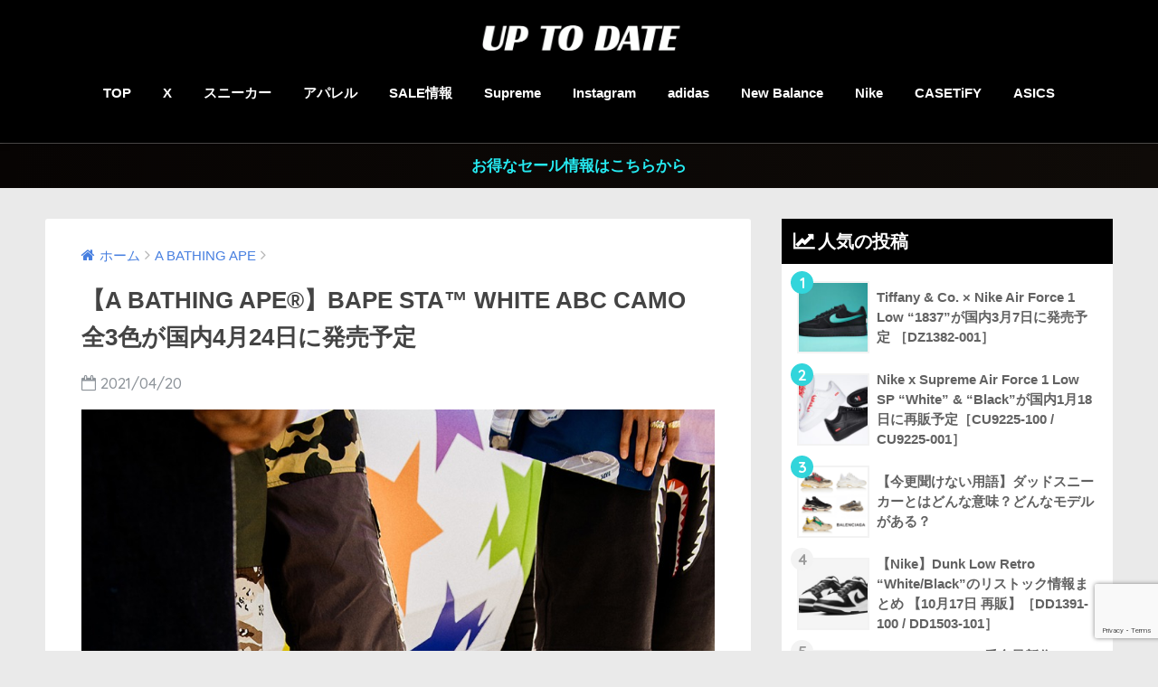

--- FILE ---
content_type: text/html; charset=UTF-8
request_url: https://uptodate.tokyo/a-bathing-ape-bape-sta-white-abc-camo-2021-3/
body_size: 29377
content:
<!doctype html>
<!--[if lt IE 7]><html lang="ja" class="no-js lt-ie9 lt-ie8 lt-ie7"><![endif]-->
<!--[if (IE 7)&!(IEMobile)]><html lang="ja" class="no-js lt-ie9 lt-ie8"><![endif]-->
<!--[if (IE 8)&!(IEMobile)]><html lang="ja" class="no-js lt-ie9"><![endif]-->
<!--[if gt IE 8]><!--> <html lang="ja" class="no-js"><!--<![endif]-->
<head>
<meta name="google-site-verification" content="ielLlA8XaEPQ9ZtgGZOB5JiXH-wgPWeXiKInMoXHi1Q"/>
<style type="text/css">img.wp-smiley,img.emoji{display:inline!important;border:none!important;box-shadow:none!important;height:1em!important;width:1em!important;margin:0 .07em!important;vertical-align:-.1em!important;background:none!important;padding:0!important}</style><link rel='stylesheet' id='wp-block-library-css' href='https://uptodate.tokyo/wp-includes/css/dist/block-library/style.min.css' type='text/css' media='all'/><style id='classic-theme-styles-inline-css' type='text/css'>.wp-block-button__link{color:#fff;background-color:#32373c;border-radius:9999px;box-shadow:none;text-decoration:none;padding:calc(.667em + 2px) calc(1.333em + 2px);font-size:1.125em}.wp-block-file__button{background:#32373c;color:#fff;text-decoration:none}</style><style id='global-styles-inline-css' type='text/css'>body{--wp--preset--color--black:#000;--wp--preset--color--cyan-bluish-gray:#abb8c3;--wp--preset--color--white:#fff;--wp--preset--color--pale-pink:#f78da7;--wp--preset--color--vivid-red:#cf2e2e;--wp--preset--color--luminous-vivid-orange:#ff6900;--wp--preset--color--luminous-vivid-amber:#fcb900;--wp--preset--color--light-green-cyan:#7bdcb5;--wp--preset--color--vivid-green-cyan:#00d084;--wp--preset--color--pale-cyan-blue:#8ed1fc;--wp--preset--color--vivid-cyan-blue:#0693e3;--wp--preset--color--vivid-purple:#9b51e0;--wp--preset--gradient--vivid-cyan-blue-to-vivid-purple:linear-gradient(135deg,rgba(6,147,227,1) 0%,#9b51e0 100%);--wp--preset--gradient--light-green-cyan-to-vivid-green-cyan:linear-gradient(135deg,#7adcb4 0%,#00d082 100%);--wp--preset--gradient--luminous-vivid-amber-to-luminous-vivid-orange:linear-gradient(135deg,rgba(252,185,0,1) 0%,rgba(255,105,0,1) 100%);--wp--preset--gradient--luminous-vivid-orange-to-vivid-red:linear-gradient(135deg,rgba(255,105,0,1) 0%,#cf2e2e 100%);--wp--preset--gradient--very-light-gray-to-cyan-bluish-gray:linear-gradient(135deg,#eee 0%,#a9b8c3 100%);--wp--preset--gradient--cool-to-warm-spectrum:linear-gradient(135deg,#4aeadc 0%,#9778d1 20%,#cf2aba 40%,#ee2c82 60%,#fb6962 80%,#fef84c 100%);--wp--preset--gradient--blush-light-purple:linear-gradient(135deg,#ffceec 0%,#9896f0 100%);--wp--preset--gradient--blush-bordeaux:linear-gradient(135deg,#fecda5 0%,#fe2d2d 50%,#6b003e 100%);--wp--preset--gradient--luminous-dusk:linear-gradient(135deg,#ffcb70 0%,#c751c0 50%,#4158d0 100%);--wp--preset--gradient--pale-ocean:linear-gradient(135deg,#fff5cb 0%,#b6e3d4 50%,#33a7b5 100%);--wp--preset--gradient--electric-grass:linear-gradient(135deg,#caf880 0%,#71ce7e 100%);--wp--preset--gradient--midnight:linear-gradient(135deg,#020381 0%,#2874fc 100%);--wp--preset--font-size--small:13px;--wp--preset--font-size--medium:20px;--wp--preset--font-size--large:36px;--wp--preset--font-size--x-large:42px;--wp--preset--spacing--20:.44rem;--wp--preset--spacing--30:.67rem;--wp--preset--spacing--40:1rem;--wp--preset--spacing--50:1.5rem;--wp--preset--spacing--60:2.25rem;--wp--preset--spacing--70:3.38rem;--wp--preset--spacing--80:5.06rem;--wp--preset--shadow--natural:6px 6px 9px rgba(0,0,0,.2);--wp--preset--shadow--deep:12px 12px 50px rgba(0,0,0,.4);--wp--preset--shadow--sharp:6px 6px 0 rgba(0,0,0,.2);--wp--preset--shadow--outlined:6px 6px 0 -3px rgba(255,255,255,1) , 6px 6px rgba(0,0,0,1);--wp--preset--shadow--crisp:6px 6px 0 rgba(0,0,0,1)}:where(.is-layout-flex){gap:.5em}:where(.is-layout-grid){gap:.5em}body .is-layout-flow>.alignleft{float:left;margin-inline-start:0;margin-inline-end:2em}body .is-layout-flow>.alignright{float:right;margin-inline-start:2em;margin-inline-end:0}body .is-layout-flow>.aligncenter{margin-left:auto!important;margin-right:auto!important}body .is-layout-constrained>.alignleft{float:left;margin-inline-start:0;margin-inline-end:2em}body .is-layout-constrained>.alignright{float:right;margin-inline-start:2em;margin-inline-end:0}body .is-layout-constrained>.aligncenter{margin-left:auto!important;margin-right:auto!important}body .is-layout-constrained > :where(:not(.alignleft):not(.alignright):not(.alignfull)){max-width:var(--wp--style--global--content-size);margin-left:auto!important;margin-right:auto!important}body .is-layout-constrained>.alignwide{max-width:var(--wp--style--global--wide-size)}body .is-layout-flex{display:flex}body .is-layout-flex{flex-wrap:wrap;align-items:center}body .is-layout-flex>*{margin:0}body .is-layout-grid{display:grid}body .is-layout-grid>*{margin:0}:where(.wp-block-columns.is-layout-flex){gap:2em}:where(.wp-block-columns.is-layout-grid){gap:2em}:where(.wp-block-post-template.is-layout-flex){gap:1.25em}:where(.wp-block-post-template.is-layout-grid){gap:1.25em}.has-black-color{color:var(--wp--preset--color--black)!important}.has-cyan-bluish-gray-color{color:var(--wp--preset--color--cyan-bluish-gray)!important}.has-white-color{color:var(--wp--preset--color--white)!important}.has-pale-pink-color{color:var(--wp--preset--color--pale-pink)!important}.has-vivid-red-color{color:var(--wp--preset--color--vivid-red)!important}.has-luminous-vivid-orange-color{color:var(--wp--preset--color--luminous-vivid-orange)!important}.has-luminous-vivid-amber-color{color:var(--wp--preset--color--luminous-vivid-amber)!important}.has-light-green-cyan-color{color:var(--wp--preset--color--light-green-cyan)!important}.has-vivid-green-cyan-color{color:var(--wp--preset--color--vivid-green-cyan)!important}.has-pale-cyan-blue-color{color:var(--wp--preset--color--pale-cyan-blue)!important}.has-vivid-cyan-blue-color{color:var(--wp--preset--color--vivid-cyan-blue)!important}.has-vivid-purple-color{color:var(--wp--preset--color--vivid-purple)!important}.has-black-background-color{background-color:var(--wp--preset--color--black)!important}.has-cyan-bluish-gray-background-color{background-color:var(--wp--preset--color--cyan-bluish-gray)!important}.has-white-background-color{background-color:var(--wp--preset--color--white)!important}.has-pale-pink-background-color{background-color:var(--wp--preset--color--pale-pink)!important}.has-vivid-red-background-color{background-color:var(--wp--preset--color--vivid-red)!important}.has-luminous-vivid-orange-background-color{background-color:var(--wp--preset--color--luminous-vivid-orange)!important}.has-luminous-vivid-amber-background-color{background-color:var(--wp--preset--color--luminous-vivid-amber)!important}.has-light-green-cyan-background-color{background-color:var(--wp--preset--color--light-green-cyan)!important}.has-vivid-green-cyan-background-color{background-color:var(--wp--preset--color--vivid-green-cyan)!important}.has-pale-cyan-blue-background-color{background-color:var(--wp--preset--color--pale-cyan-blue)!important}.has-vivid-cyan-blue-background-color{background-color:var(--wp--preset--color--vivid-cyan-blue)!important}.has-vivid-purple-background-color{background-color:var(--wp--preset--color--vivid-purple)!important}.has-black-border-color{border-color:var(--wp--preset--color--black)!important}.has-cyan-bluish-gray-border-color{border-color:var(--wp--preset--color--cyan-bluish-gray)!important}.has-white-border-color{border-color:var(--wp--preset--color--white)!important}.has-pale-pink-border-color{border-color:var(--wp--preset--color--pale-pink)!important}.has-vivid-red-border-color{border-color:var(--wp--preset--color--vivid-red)!important}.has-luminous-vivid-orange-border-color{border-color:var(--wp--preset--color--luminous-vivid-orange)!important}.has-luminous-vivid-amber-border-color{border-color:var(--wp--preset--color--luminous-vivid-amber)!important}.has-light-green-cyan-border-color{border-color:var(--wp--preset--color--light-green-cyan)!important}.has-vivid-green-cyan-border-color{border-color:var(--wp--preset--color--vivid-green-cyan)!important}.has-pale-cyan-blue-border-color{border-color:var(--wp--preset--color--pale-cyan-blue)!important}.has-vivid-cyan-blue-border-color{border-color:var(--wp--preset--color--vivid-cyan-blue)!important}.has-vivid-purple-border-color{border-color:var(--wp--preset--color--vivid-purple)!important}.has-vivid-cyan-blue-to-vivid-purple-gradient-background{background:var(--wp--preset--gradient--vivid-cyan-blue-to-vivid-purple)!important}.has-light-green-cyan-to-vivid-green-cyan-gradient-background{background:var(--wp--preset--gradient--light-green-cyan-to-vivid-green-cyan)!important}.has-luminous-vivid-amber-to-luminous-vivid-orange-gradient-background{background:var(--wp--preset--gradient--luminous-vivid-amber-to-luminous-vivid-orange)!important}.has-luminous-vivid-orange-to-vivid-red-gradient-background{background:var(--wp--preset--gradient--luminous-vivid-orange-to-vivid-red)!important}.has-very-light-gray-to-cyan-bluish-gray-gradient-background{background:var(--wp--preset--gradient--very-light-gray-to-cyan-bluish-gray)!important}.has-cool-to-warm-spectrum-gradient-background{background:var(--wp--preset--gradient--cool-to-warm-spectrum)!important}.has-blush-light-purple-gradient-background{background:var(--wp--preset--gradient--blush-light-purple)!important}.has-blush-bordeaux-gradient-background{background:var(--wp--preset--gradient--blush-bordeaux)!important}.has-luminous-dusk-gradient-background{background:var(--wp--preset--gradient--luminous-dusk)!important}.has-pale-ocean-gradient-background{background:var(--wp--preset--gradient--pale-ocean)!important}.has-electric-grass-gradient-background{background:var(--wp--preset--gradient--electric-grass)!important}.has-midnight-gradient-background{background:var(--wp--preset--gradient--midnight)!important}.has-small-font-size{font-size:var(--wp--preset--font-size--small)!important}.has-medium-font-size{font-size:var(--wp--preset--font-size--medium)!important}.has-large-font-size{font-size:var(--wp--preset--font-size--large)!important}.has-x-large-font-size{font-size:var(--wp--preset--font-size--x-large)!important}.wp-block-navigation a:where(:not(.wp-element-button)){color:inherit}:where(.wp-block-post-template.is-layout-flex){gap:1.25em}:where(.wp-block-post-template.is-layout-grid){gap:1.25em}:where(.wp-block-columns.is-layout-flex){gap:2em}:where(.wp-block-columns.is-layout-grid){gap:2em}.wp-block-pullquote{font-size:1.5em;line-height:1.6}</style><link rel='stylesheet' id='contact-form-7-css' href='https://uptodate.tokyo/wp-content/plugins/contact-form-7/includes/css/A.styles.css.pagespeed.cf.-dvEpspat2.css' type='text/css' media='all'/><link rel='stylesheet' id='spacexchimp_p005-bootstrap-tooltip-css-css' href='https://uptodate.tokyo/wp-content/plugins/social-media-buttons-toolbar/inc/lib/bootstrap-tooltip/bootstrap-tooltip.css' type='text/css' media='all'/><link rel='stylesheet' id='spacexchimp_p005-frontend-css-css' href='https://uptodate.tokyo/wp-content/plugins/social-media-buttons-toolbar/inc/css/frontend.css' type='text/css' media='all'/><style id='spacexchimp_p005-frontend-css-inline-css' type='text/css'>.sxc-follow-buttons{text-align:center!important}.sxc-follow-buttons .sxc-follow-button,.sxc-follow-buttons .sxc-follow-button a,.sxc-follow-buttons .sxc-follow-button a img{width:64px!important;height:64px!important}.sxc-follow-buttons .sxc-follow-button{margin:5px!important}</style><link rel='stylesheet' id='sng-stylesheet-css' href='https://uptodate.tokyo/wp-content/themes/sango-theme/style.css?ver14' type='text/css' media='all'/><link rel='stylesheet' id='sng-option-css' href='https://uptodate.tokyo/wp-content/themes/sango-theme/entry-option.css?ver14' type='text/css' media='all'/><link rel='stylesheet' id='sng-googlefonts-css' href='//fonts.googleapis.com/css?family=Quicksand%3A500%2C700' type='text/css' media='all'/><link rel='stylesheet' id='sng-fontawesome-css' href='https://uptodate.tokyo/wp-content/themes/sango-theme/library/fontawesome/css/font-awesome.min.css' type='text/css' media='all'/><style type="text/css" id="custom-background-css">body.custom-background{background-color:#eaeaea}</style><style type="text/css" id="wp-custom-css">@media only screen and (max-width:767px){.header{position:fixed;width:100%;top:0;left:0}#container{padding-top:80px}h2 span,h3 span{padding-top:77px}}</style><style>a{color:#477fe0}.main-c{color:#000}.main-bc{background-color:#000}.main-bdr,#inner-content .main-bdr{border-color:#000}.pastel-bc,#inner-content .pastel-bc{background-color:#fff}.accent-c{color:#32d5db}.accent-bc{background-color:#32d5db}.header,#footer-menu,.drawer__title{background-color:#000}#logo a{color:#fff}.desktop-nav li a,.mobile-nav li a,#footer-menu a,.copyright,#drawer__open,.drawer__title{color:#fff}.drawer__title .close span,.drawer__title .close span:before{background:#fff}.desktop-nav li:after{background:#fff}.mobile-nav .current-menu-item{border-bottom-color:#fff}.widgettitle{color:#fff;background-color:#000}.footer{background-color:#000}.footer,.footer a,.footer .widget ul li a{color:#fff}.body_bc{background-color: eaeaea}#toc_container .toc_title,#footer_menu .raised,.pagination a,.pagination span,#reply-title:before,.entry-content blockquote:before,.main-c-before li:before,.main-c-b:before{color:#000}#searchsubmit,#toc_container .toc_title:before,.cat-name,.pre_tag>span,.pagination .current,#submit,.withtag_list>span,.main-bc-before li:before{background-color:#000}#toc_container,h3,.li-mainbdr ul,.li-mainbdr ol{border-color:#000}.search-title .fa-search,.acc-bc-before li:before{background:#32d5db}.li-accentbdr ul,.li-accentbdr ol{border-color:#32d5db}.pagination a:hover,.li-pastelbc ul,.li-pastelbc ol{background:#fff}body{font-size:93%}@media only screen and (min-width:481px){body{font-size:107%}}@media only screen and (min-width:1030px){body{font-size:107%}}.totop{background:#5ae0f4}.header-info a{color:#26ebf2;background:linear-gradient(95deg,#070403,#0f0b08)}.fixed-menu ul{background:#000}.fixed-menu a{color:#fff}.fixed-menu .current-menu-item a,.fixed-menu ul li a.active{color:#66f0f4}.post-tab{background:#fff}.post-tab>div{color:#a7a7a7}.post-tab>div.tab-active{background:linear-gradient(45deg,#393cf9,#4aef6e)}</style><style id="wpforms-css-vars-root">:root{--wpforms-field-border-radius:3px;--wpforms-field-border-style:solid;--wpforms-field-border-size:1px;--wpforms-field-background-color:#fff;--wpforms-field-border-color:rgba(0,0,0,.25);--wpforms-field-border-color-spare:rgba(0,0,0,.25);--wpforms-field-text-color:rgba(0,0,0,.7);--wpforms-field-menu-color:#fff;--wpforms-label-color:rgba(0,0,0,.85);--wpforms-label-sublabel-color:rgba(0,0,0,.55);--wpforms-label-error-color:#d63637;--wpforms-button-border-radius:3px;--wpforms-button-border-style:none;--wpforms-button-border-size:1px;--wpforms-button-background-color:#066aab;--wpforms-button-border-color:#066aab;--wpforms-button-text-color:#fff;--wpforms-page-break-color:#066aab;--wpforms-background-image:none;--wpforms-background-position:center center;--wpforms-background-repeat:no-repeat;--wpforms-background-size:cover;--wpforms-background-width:100px;--wpforms-background-height:100px;--wpforms-background-color:rgba(0,0,0,0);--wpforms-background-url:none;--wpforms-container-padding:0;--wpforms-container-border-style:none;--wpforms-container-border-width:1px;--wpforms-container-border-color:#000;--wpforms-container-border-radius:3px;--wpforms-field-size-input-height:43px;--wpforms-field-size-input-spacing:15px;--wpforms-field-size-font-size:16px;--wpforms-field-size-line-height:19px;--wpforms-field-size-padding-h:14px;--wpforms-field-size-checkbox-size:16px;--wpforms-field-size-sublabel-spacing:5px;--wpforms-field-size-icon-size:1;--wpforms-label-size-font-size:16px;--wpforms-label-size-line-height:19px;--wpforms-label-size-sublabel-font-size:14px;--wpforms-label-size-sublabel-line-height:17px;--wpforms-button-size-font-size:17px;--wpforms-button-size-height:41px;--wpforms-button-size-padding-h:15px;--wpforms-button-size-margin-top:10px;--wpforms-container-shadow-size-box-shadow:none}</style><script async src="https://pagead2.googlesyndication.com/pagead/js/adsbygoogle.js?client=ca-pub-6683926196728104" crossorigin="anonymous"></script>
<meta charset="utf-8">
<meta http-equiv="X-UA-Compatible" content="IE=edge">
<meta name="HandheldFriendly" content="True">
<meta name="MobileOptimized" content="320">
<meta name="viewport" content="width=device-width, initial-scale=1 ,viewport-fit=cover"/>
<meta name="msapplication-TileColor" content="#000000">
<meta name="theme-color" content="#000000">
<link rel="pingback" href="https://uptodate.tokyo/xmlrpc.php">
<title>【A BATHING APE®︎】BAPE STA™ WHITE ABC CAMO 全3色が国内4月24日に発売予定 | UP TO DATE</title>
<meta name='robots' content='max-image-preview:large'/>
<link rel='dns-prefetch' href='//ajax.googleapis.com'/>
<link rel='dns-prefetch' href='//www.google.com'/>
<link rel='dns-prefetch' href='//fonts.googleapis.com'/>
<link rel='dns-prefetch' href='//www.googletagmanager.com'/>
<link rel='dns-prefetch' href='//pagead2.googlesyndication.com'/>
<link rel="alternate" type="application/rss+xml" title="UP TO DATE &raquo; フィード" href="https://uptodate.tokyo/feed/"/>
<script type="text/javascript">window._wpemojiSettings={"baseUrl":"https:\/\/s.w.org\/images\/core\/emoji\/14.0.0\/72x72\/","ext":".png","svgUrl":"https:\/\/s.w.org\/images\/core\/emoji\/14.0.0\/svg\/","svgExt":".svg","source":{"concatemoji":"https:\/\/uptodate.tokyo\/wp-includes\/js\/wp-emoji-release.min.js"}};!function(i,n){var o,s,e;function c(e){try{var t={supportTests:e,timestamp:(new Date).valueOf()};sessionStorage.setItem(o,JSON.stringify(t))}catch(e){}}function p(e,t,n){e.clearRect(0,0,e.canvas.width,e.canvas.height),e.fillText(t,0,0);var t=new Uint32Array(e.getImageData(0,0,e.canvas.width,e.canvas.height).data),r=(e.clearRect(0,0,e.canvas.width,e.canvas.height),e.fillText(n,0,0),new Uint32Array(e.getImageData(0,0,e.canvas.width,e.canvas.height).data));return t.every(function(e,t){return e===r[t]})}function u(e,t,n){switch(t){case"flag":return n(e,"\ud83c\udff3\ufe0f\u200d\u26a7\ufe0f","\ud83c\udff3\ufe0f\u200b\u26a7\ufe0f")?!1:!n(e,"\ud83c\uddfa\ud83c\uddf3","\ud83c\uddfa\u200b\ud83c\uddf3")&&!n(e,"\ud83c\udff4\udb40\udc67\udb40\udc62\udb40\udc65\udb40\udc6e\udb40\udc67\udb40\udc7f","\ud83c\udff4\u200b\udb40\udc67\u200b\udb40\udc62\u200b\udb40\udc65\u200b\udb40\udc6e\u200b\udb40\udc67\u200b\udb40\udc7f");case"emoji":return!n(e,"\ud83e\udef1\ud83c\udffb\u200d\ud83e\udef2\ud83c\udfff","\ud83e\udef1\ud83c\udffb\u200b\ud83e\udef2\ud83c\udfff")}return!1}function f(e,t,n){var r="undefined"!=typeof WorkerGlobalScope&&self instanceof WorkerGlobalScope?new OffscreenCanvas(300,150):i.createElement("canvas"),a=r.getContext("2d",{willReadFrequently:!0}),o=(a.textBaseline="top",a.font="600 32px Arial",{});return e.forEach(function(e){o[e]=t(a,e,n)}),o}function t(e){var t=i.createElement("script");t.src=e,t.defer=!0,i.head.appendChild(t)}"undefined"!=typeof Promise&&(o="wpEmojiSettingsSupports",s=["flag","emoji"],n.supports={everything:!0,everythingExceptFlag:!0},e=new Promise(function(e){i.addEventListener("DOMContentLoaded",e,{once:!0})}),new Promise(function(t){var n=function(){try{var e=JSON.parse(sessionStorage.getItem(o));if("object"==typeof e&&"number"==typeof e.timestamp&&(new Date).valueOf()<e.timestamp+604800&&"object"==typeof e.supportTests)return e.supportTests}catch(e){}return null}();if(!n){if("undefined"!=typeof Worker&&"undefined"!=typeof OffscreenCanvas&&"undefined"!=typeof URL&&URL.createObjectURL&&"undefined"!=typeof Blob)try{var e="postMessage("+f.toString()+"("+[JSON.stringify(s),u.toString(),p.toString()].join(",")+"));",r=new Blob([e],{type:"text/javascript"}),a=new Worker(URL.createObjectURL(r),{name:"wpTestEmojiSupports"});return void(a.onmessage=function(e){c(n=e.data),a.terminate(),t(n)})}catch(e){}c(n=f(s,u,p))}t(n)}).then(function(e){for(var t in e)n.supports[t]=e[t],n.supports.everything=n.supports.everything&&n.supports[t],"flag"!==t&&(n.supports.everythingExceptFlag=n.supports.everythingExceptFlag&&n.supports[t]);n.supports.everythingExceptFlag=n.supports.everythingExceptFlag&&!n.supports.flag,n.DOMReady=!1,n.readyCallback=function(){n.DOMReady=!0}}).then(function(){return e}).then(function(){var e;n.supports.everything||(n.readyCallback(),(e=n.source||{}).concatemoji?t(e.concatemoji):e.wpemoji&&e.twemoji&&(t(e.twemoji),t(e.wpemoji)))}))}((window,document),window._wpemojiSettings);</script>
<script type='text/javascript' src='https://ajax.googleapis.com/ajax/libs/jquery/2.2.4/jquery.min.js' id='jquery-js'></script>
<script type='text/javascript' src='https://uptodate.tokyo/wp-content/plugins/social-media-buttons-toolbar/inc/lib/bootstrap-tooltip/bootstrap-tooltip.js' id='spacexchimp_p005-bootstrap-tooltip-js-js'></script>
<script type='text/javascript' src='https://uptodate.tokyo/wp-content/themes/sango-theme/library/js/modernizr.custom.min.js' id='sng-modernizr-js'></script>
<link rel="https://api.w.org/" href="https://uptodate.tokyo/wp-json/"/><link rel="alternate" type="application/json" href="https://uptodate.tokyo/wp-json/wp/v2/posts/121284"/><link rel="EditURI" type="application/rsd+xml" title="RSD" href="https://uptodate.tokyo/xmlrpc.php?rsd"/>
<link rel="canonical" href="https://uptodate.tokyo/a-bathing-ape-bape-sta-white-abc-camo-2021-3/"/>
<link rel='shortlink' href='https://uptodate.tokyo/?p=121284'/>
<link rel="alternate" type="application/json+oembed" href="https://uptodate.tokyo/wp-json/oembed/1.0/embed?url=https%3A%2F%2Fuptodate.tokyo%2Fa-bathing-ape-bape-sta-white-abc-camo-2021-3%2F"/>
<link rel="alternate" type="text/xml+oembed" href="https://uptodate.tokyo/wp-json/oembed/1.0/embed?url=https%3A%2F%2Fuptodate.tokyo%2Fa-bathing-ape-bape-sta-white-abc-camo-2021-3%2F&#038;format=xml"/>
<meta name="generator" content="Site Kit by Google 1.133.0"/><meta property="og:title" content="【A BATHING APE®︎】BAPE STA™ WHITE ABC CAMO 全3色が国内4月24日に発売予定"/>
<meta property="og:description" content="ベイプことア・ベイシング・エイプから、新作スニーカー ベイプスタ ホワイトABCカモ 全3色が登場。 人気ストリートブランドBAPE®（ベイプ）こと「A BATHING APE®（ア ベイシング エイプ）」から、新作スニ ... "/>
<meta property="og:type" content="article"/>
<meta property="og:url" content="https://uptodate.tokyo/a-bathing-ape-bape-sta-white-abc-camo-2021-3/"/>
<meta property="og:image" content="https://uptodate.tokyo/wp-content/uploads/2021/04/3CB5C597-109C-490E-8535-F43E21846353-758x1024.jpeg"/>
<meta property="og:site_name" content="UP TO DATE"/>
<meta name="twitter:card" content="summary_large_image"/>
<script type="text/javascript" language="javascript">var vc_pid="885699697";</script><script type="text/javascript" src="//aml.valuecommerce.com/vcdal.js" async></script>
<!-- Google tag (gtag.js) -->
<script async src="https://www.googletagmanager.com/gtag/js?id=G-SS7JHV0X15"></script>
<script>window.dataLayer=window.dataLayer||[];function gtag(){dataLayer.push(arguments);}gtag('js',new Date());gtag('config','G-SS7JHV0X15');</script>
<!-- Site Kit が追加した Google AdSense メタタグ -->
<meta name="google-adsense-platform-account" content="ca-host-pub-2644536267352236">
<meta name="google-adsense-platform-domain" content="sitekit.withgoogle.com">
<!-- Site Kit が追加した End Google AdSense メタタグ -->
<!-- Google AdSense スニペット (Site Kit が追加) -->
<script async="async" src="https://pagead2.googlesyndication.com/pagead/js/adsbygoogle.js?client=ca-pub-6683926196728104&amp;host=ca-host-pub-2644536267352236" crossorigin="anonymous" type="text/javascript"></script>
<!-- (ここまで) Google AdSense スニペット (Site Kit が追加) -->
<link rel="icon" href="https://uptodate.tokyo/wp-content/uploads/2022/06/cropped-5080EEA4-4EAE-4E5B-AF0B-A1024CAEA803-32x32.jpeg" sizes="32x32"/>
<link rel="icon" href="https://uptodate.tokyo/wp-content/uploads/2022/06/cropped-5080EEA4-4EAE-4E5B-AF0B-A1024CAEA803-192x192.jpeg" sizes="192x192"/>
<link rel="apple-touch-icon" href="https://uptodate.tokyo/wp-content/uploads/2022/06/cropped-5080EEA4-4EAE-4E5B-AF0B-A1024CAEA803-180x180.jpeg"/>
<meta name="msapplication-TileImage" content="https://uptodate.tokyo/wp-content/uploads/2022/06/cropped-5080EEA4-4EAE-4E5B-AF0B-A1024CAEA803-270x270.jpeg"/>
<script>var froglink=window.froglink||{};froglink.atkey='496f23a2e1779afb8e5fdca56f161246';(function(d){var s=d.createElement('script');s.src='https://h.accesstrade.net/js/froglink/froglink_min.js';s.type="text/javascript";s.async=true;var e=d.getElementsByTagName('script')[0];e.parentNode.insertBefore(s,e);})(document);</script>
<meta name='impact-site-verification' value='1290163736'>
</head>
<body class="post-template-default single single-post postid-121284 single-format-standard custom-background"><noscript><meta HTTP-EQUIV="refresh" content="0;url='https://uptodate.tokyo/a-bathing-ape-bape-sta-white-abc-camo-2021-3/?PageSpeed=noscript'" /><style><!--table,div,span,font,p{display:none} --></style><div style="display:block">Please click <a href="https://uptodate.tokyo/a-bathing-ape-bape-sta-white-abc-camo-2021-3/?PageSpeed=noscript">here</a> if you are not redirected within a few seconds.</div></noscript>
<div id="container">
<header class="header header--center">
<div id="inner-header" class="wrap cf">
<p id="logo" class="h1 dfont">
<a href="https://uptodate.tokyo"><img src="https://uptodate.tokyo/wp-content/uploads/2022/06/C847F592-AAD3-4101-9A2A-A4B048707AF2.png" alt="UP TO DATE"></a>
</p>
<nav class="desktop-nav clearfix"><ul id="menu-pc%e3%83%98%e3%83%83%e3%83%80%e3%83%bc%e3%83%a1%e3%83%8b%e3%83%a5%e3%83%bc" class="menu"><li id="menu-item-1560" class="menu-item menu-item-type-custom menu-item-object-custom menu-item-home menu-item-1560"><a href="http://uptodate.tokyo/">TOP</a></li>
<li id="menu-item-1561" class="menu-item menu-item-type-custom menu-item-object-custom menu-item-1561"><a href="https://x.com/uptod4te">X</a></li>
<li id="menu-item-4127" class="menu-item menu-item-type-taxonomy menu-item-object-post_tag menu-item-4127"><a href="https://uptodate.tokyo/tag/%e3%82%b9%e3%83%8b%e3%83%bc%e3%82%ab%e3%83%bc/">スニーカー</a></li>
<li id="menu-item-73547" class="menu-item menu-item-type-taxonomy menu-item-object-post_tag menu-item-73547"><a href="https://uptodate.tokyo/tag/%e3%83%95%e3%82%a1%e3%83%83%e3%82%b7%e3%83%a7%e3%83%b3/">アパレル</a></li>
<li id="menu-item-4131" class="menu-item menu-item-type-taxonomy menu-item-object-category menu-item-4131"><a href="https://uptodate.tokyo/category/%e3%82%bb%e3%83%bc%e3%83%ab%e6%83%85%e5%a0%b1/">SALE情報</a></li>
<li id="menu-item-1563" class="menu-item menu-item-type-taxonomy menu-item-object-category menu-item-1563"><a href="https://uptodate.tokyo/category/supreme/">Supreme</a></li>
<li id="menu-item-1562" class="menu-item menu-item-type-custom menu-item-object-custom menu-item-1562"><a href="https://www.instagram.com/uptod4te/">Instagram</a></li>
<li id="menu-item-4130" class="menu-item menu-item-type-taxonomy menu-item-object-category menu-item-4130"><a href="https://uptodate.tokyo/category/adidas/">adidas</a></li>
<li id="menu-item-252994" class="menu-item menu-item-type-taxonomy menu-item-object-category menu-item-252994"><a href="https://uptodate.tokyo/category/new-balance/">New Balance</a></li>
<li id="menu-item-4129" class="menu-item menu-item-type-taxonomy menu-item-object-category menu-item-4129"><a href="https://uptodate.tokyo/category/nike/">Nike</a></li>
<li id="menu-item-270270" class="menu-item menu-item-type-taxonomy menu-item-object-category menu-item-270270"><a href="https://uptodate.tokyo/category/casetify/">CASETiFY</a></li>
<li id="menu-item-270271" class="menu-item menu-item-type-taxonomy menu-item-object-category menu-item-270271"><a href="https://uptodate.tokyo/category/asics/">ASICS</a></li>
</ul></nav>	</div>
　</header>
<div class="header-info"><a href="https://uptodate.tokyo/category/%e3%82%bb%e3%83%bc%e3%83%ab%e6%83%85%e5%a0%b1/">お得なセール情報はこちらから</a></div>	<div id="content">
<div id="inner-content" class="wrap cf">
<main id="main" class="m-all t-2of3 d-5of7 cf">
<article id="entry" class="cf post-121284 post type-post status-publish format-standard has-post-thumbnail category-a-bathing-ape tag-a-bathing-ape tag-bape tag-bape-sta tag-sneaker tag-49">
<header class="article-header entry-header">
<nav id="breadcrumb"><ul itemscope itemtype="http://schema.org/BreadcrumbList"><li itemprop="itemListElement" itemscope itemtype="http://schema.org/ListItem"><a href="https://uptodate.tokyo" itemprop="item"><span itemprop="name">ホーム</span></a><meta itemprop="position" content="1"/></li><li itemprop="itemListElement" itemscope itemtype="http://schema.org/ListItem"><a href="https://uptodate.tokyo/category/a-bathing-ape/" itemprop="item"><span itemprop="name">A BATHING APE</span></a><meta itemprop="position" content="2"/></li></ul></nav> <h1 class="entry-title single-title">【A BATHING APE®︎】BAPE STA™ WHITE ABC CAMO 全3色が国内4月24日に発売予定</h1>
<p class="entry-meta vcard dfont">
<time class="pubdate entry-time" datetime="2021-04-20">2021/04/20</time>
</p>
<p class="post-thumbnail"><img width="680" height="919" src="https://uptodate.tokyo/wp-content/uploads/2021/04/3CB5C597-109C-490E-8535-F43E21846353-758x1024.jpeg" class="attachment-large size-large wp-post-image" alt="" decoding="async" fetchpriority="high" srcset="https://uptodate.tokyo/wp-content/uploads/2021/04/3CB5C597-109C-490E-8535-F43E21846353-758x1024.jpeg 758w, https://uptodate.tokyo/wp-content/uploads/2021/04/3CB5C597-109C-490E-8535-F43E21846353-222x300.jpeg 222w, https://uptodate.tokyo/wp-content/uploads/2021/04/3CB5C597-109C-490E-8535-F43E21846353-768x1037.jpeg 768w, https://uptodate.tokyo/wp-content/uploads/2021/04/3CB5C597-109C-490E-8535-F43E21846353.jpeg 896w" sizes="(max-width: 680px) 100vw, 680px"/></p>
<!--FABボタン-->
<input type="checkbox" id="fab">
<label class="fab-btn accent-bc" for="fab"><i class="fa fa-share-alt"></i></label>
<label class="fab__close-cover" for="fab"></label>
<!--FABの中身-->
<div id="fab__contents">
<div class="fab__contents-main dfont">
<label class="close" for="fab"><span></span></label>
<p class="fab__contents_title">SHARE</p>
<div class="fab__contents_img" style="background-image: url(https://uptodate.tokyo/wp-content/uploads/2021/04/3CB5C597-109C-490E-8535-F43E21846353-520x300.jpeg);">
</div>
<div class="sns-btn">
<ul>
<!-- twitter -->
<li class="tw sns-btn__item">
<a href="http://twitter.com/share?url=https%3A%2F%2Fuptodate.tokyo%2Fa-bathing-ape-bape-sta-white-abc-camo-2021-3%2F&text=%E3%80%90A+BATHING+APE%C2%AE%EF%B8%8E%E3%80%91BAPE+STA%E2%84%A2+WHITE+ABC+CAMO+%E5%85%A83%E8%89%B2%E3%81%8C%E5%9B%BD%E5%86%854%E6%9C%8824%E6%97%A5%E3%81%AB%E7%99%BA%E5%A3%B2%E4%BA%88%E5%AE%9A%EF%BD%9CUP+TO+DATE&via=uptod4te" target="_blank" rel="nofollow">
<i class="fa fa-twitter"></i>
<span class="share_txt">ツイート</span>
</a>
</li>
<!-- facebook -->
<li class="fb sns-btn__item">
<a href="http://www.facebook.com/share.php?u=https%3A%2F%2Fuptodate.tokyo%2Fa-bathing-ape-bape-sta-white-abc-camo-2021-3%2F&t=%E3%80%90A+BATHING+APE%C2%AE%EF%B8%8E%E3%80%91BAPE+STA%E2%84%A2+WHITE+ABC+CAMO+%E5%85%A83%E8%89%B2%E3%81%8C%E5%9B%BD%E5%86%854%E6%9C%8824%E6%97%A5%E3%81%AB%E7%99%BA%E5%A3%B2%E4%BA%88%E5%AE%9A%EF%BD%9CUP+TO+DATE" target="_blank" rel="nofollow">
<i class="fa fa-facebook"></i>
<span class="share_txt">シェア</span>
</a>
</li>
<!-- はてなブックマーク -->
<li class="hatebu sns-btn__item">
<a href="http://b.hatena.ne.jp/add?mode=confirm&url=https%3A%2F%2Fuptodate.tokyo%2Fa-bathing-ape-bape-sta-white-abc-camo-2021-3%2F" onclick="javascript:window.open(this.href, '', 'menubar=no,toolbar=no,resizable=yes,scrollbars=yes,height=400,width=510');return false;" target="_blank" rel="nofollow">
<i class="fa fa-hatebu"></i>
<span class="share_txt">はてブ</span>
</a>
</li>
<!-- Google+ 別デザインのときは非表示に-->
<li class="gplus sns-btn__item">
<a href="https://plus.google.com/share?url=https%3A%2F%2Fuptodate.tokyo%2Fa-bathing-ape-bape-sta-white-abc-camo-2021-3%2F" target="_blank" rel="nofollow">
<i class="fa fa-google-plus" aria-hidden="true"></i>
<span class="share_txt">Google+</span>
</a>
</li>
<!-- Pocket -->
<li class="pkt sns-btn__item">
<a href="http://getpocket.com/edit?url=https%3A%2F%2Fuptodate.tokyo%2Fa-bathing-ape-bape-sta-white-abc-camo-2021-3%2F&title=%E3%80%90A+BATHING+APE%C2%AE%EF%B8%8E%E3%80%91BAPE+STA%E2%84%A2+WHITE+ABC+CAMO+%E5%85%A83%E8%89%B2%E3%81%8C%E5%9B%BD%E5%86%854%E6%9C%8824%E6%97%A5%E3%81%AB%E7%99%BA%E5%A3%B2%E4%BA%88%E5%AE%9A%EF%BD%9CUP+TO+DATE" target="_blank" rel="nofollow">
<i class="fa fa-get-pocket"></i>
<span class="share_txt">Pocket</span>
</a>
</li>
<!-- LINE -->
<li class="line sns-btn__item">
<a href="http://line.me/R/msg/text/?https%3A%2F%2Fuptodate.tokyo%2Fa-bathing-ape-bape-sta-white-abc-camo-2021-3%2F%0D%0A%E3%80%90A+BATHING+APE%C2%AE%EF%B8%8E%E3%80%91BAPE+STA%E2%84%A2+WHITE+ABC+CAMO+%E5%85%A83%E8%89%B2%E3%81%8C%E5%9B%BD%E5%86%854%E6%9C%8824%E6%97%A5%E3%81%AB%E7%99%BA%E5%A3%B2%E4%BA%88%E5%AE%9A%EF%BD%9CUP+TO+DATE" target="_blank" rel="nofollow">
<i class="fa fa-comment"></i>
<span class="share_txt dfont">LINE</span>
</a>
</li>
</ul>
</div>
</div>
</div>
</header><section class="entry-content cf">
<div class="widget_text sponsored"><p class="ads-title dfont">本ページはプロモーションが含まれています</p><div class="textwidget custom-html-widget"><script async src="//pagead2.googlesyndication.com/pagead/js/adsbygoogle.js"></script>
<!-- 広告１ -->
<ins class="adsbygoogle" style="display:block" data-ad-client="ca-pub-6683926196728104" data-ad-slot="5904969586" data-ad-format="auto"></ins>
<script>(adsbygoogle=window.adsbygoogle||[]).push({});</script></div></div><div class="widget_text sponsored"><div class="textwidget custom-html-widget"><script async src="//pagead2.googlesyndication.com/pagead/js/adsbygoogle.js"></script>
<!-- リンク広告 -->
<ins class="adsbygoogle" style="display:block" data-ad-client="ca-pub-6683926196728104" data-ad-slot="8466090601" data-ad-format="link" data-full-width-responsive="true"></ins>
<script>(adsbygoogle=window.adsbygoogle||[]).push({});</script></div></div><div class="widget_text sponsored"><p class="ads-title dfont">新着記事アラームはTwitterから</p><div class="textwidget custom-html-widget"><a href="https://twitter.com/uptod4te?ref_src=twsrc%5Etfw" class="twitter-follow-button" data-lang="ja" data-show-count="true">Follow @uptod4te</a><script async src="https://platform.twitter.com/widgets.js" charset="utf-8"></script></div></div><div class="theContentWrap-ccc"><h3 class="hh hh8">ベイプことア・ベイシング・エイプから、新作スニーカー ベイプスタ ホワイトABCカモ 全3色が登場。</h3>
<p>人気ストリートブランドBAPE®（ベイプ）こと「<a href="https://uptodate.tokyo/category/a-bathing-ape/">A BATHING APE®（ア ベイシング エイプ）</a>」から、新作スニーカー BAPE STA™ WHITE ABC CAMO 全3色が、国内2021年4月24日（土）に発売予定。</p>
<p><img decoding="async" class="alignnone size-full wp-image-121285" src="https://uptodate.tokyo/wp-content/uploads/2021/04/5EF95C5E-40B7-42CF-8B17-CA3BEB9E5943.jpeg" alt="" width="1210" height="1210" srcset="https://uptodate.tokyo/wp-content/uploads/2021/04/5EF95C5E-40B7-42CF-8B17-CA3BEB9E5943.jpeg 1210w, https://uptodate.tokyo/wp-content/uploads/2021/04/5EF95C5E-40B7-42CF-8B17-CA3BEB9E5943-300x300.jpeg 300w, https://uptodate.tokyo/wp-content/uploads/2021/04/5EF95C5E-40B7-42CF-8B17-CA3BEB9E5943-1024x1024.jpeg 1024w, https://uptodate.tokyo/wp-content/uploads/2021/04/5EF95C5E-40B7-42CF-8B17-CA3BEB9E5943-150x150.jpeg 150w, https://uptodate.tokyo/wp-content/uploads/2021/04/5EF95C5E-40B7-42CF-8B17-CA3BEB9E5943-768x768.jpeg 768w, https://uptodate.tokyo/wp-content/uploads/2021/04/5EF95C5E-40B7-42CF-8B17-CA3BEB9E5943-125x125.jpeg 125w, https://uptodate.tokyo/wp-content/uploads/2021/04/5EF95C5E-40B7-42CF-8B17-CA3BEB9E5943-160x160.jpeg 160w" sizes="(max-width: 1210px) 100vw, 1210px"/></p>
<p>BAPE®のシグネチャーの一つでもあるスニーカーモデル「BAPE STA™（ベイプ スタ）」。今回、クラシックなホワイトレザーをベースに、STAロゴをお馴染みのABC CAMOで表現したBAPE STA™が登場する。カラーはグリーン、ブルー、ピンクの3色がローンチし、ラバー製のアウトソール、メタル製がラグジュアリーの雰囲気を漂わせ、シューレースは各カラーのABC CAMOを載せたデザインのシューレースが付属。ディテールの美しさだけではなく、ストリートで映えるデザインとなっている。</p>
<p><img decoding="async" class="alignnone size-full wp-image-121286" src="https://uptodate.tokyo/wp-content/uploads/2021/04/3CB5C597-109C-490E-8535-F43E21846353.jpeg" alt="" width="896" height="1210" srcset="https://uptodate.tokyo/wp-content/uploads/2021/04/3CB5C597-109C-490E-8535-F43E21846353.jpeg 896w, https://uptodate.tokyo/wp-content/uploads/2021/04/3CB5C597-109C-490E-8535-F43E21846353-222x300.jpeg 222w, https://uptodate.tokyo/wp-content/uploads/2021/04/3CB5C597-109C-490E-8535-F43E21846353-758x1024.jpeg 758w, https://uptodate.tokyo/wp-content/uploads/2021/04/3CB5C597-109C-490E-8535-F43E21846353-768x1037.jpeg 768w" sizes="(max-width: 896px) 100vw, 896px"/></p>
<p>本コレクションは2021年4月24日（土）にA BATHING APE®正規取り扱い店舗及びWEB STOREにて販売される。</p>
<p><span class="small"><strong>◆記事の更新通知は<a href="https://twitter.com/uptod4te" data-slimstat="5">Twitter</a>にてチェック</strong></span></p>
<p><span class="small"><strong>◆BAPE®︎に関するその他の記事は<a href="https://uptodate.tokyo/category/a-bathing-ape/" data-slimstat="5">コチラ</a></strong></span></p>
<p><span class="small"><strong>◆Supremeに関する情報・最新リーク情報は<a href="https://uptodate.tokyo/category/supreme/" data-slimstat="5">コチラ</a></strong></span></p>
<p><span class="small"><strong>◆最新スニーカー情報記事は<a href="https://uptodate.tokyo/tag/%e3%82%b9%e3%83%8b%e3%83%bc%e3%82%ab%e3%83%bc/" data-slimstat="5">コチラ</a></strong></span></p>
<p><span class="small"><strong>◆最新ストリートファッション・アパレル情報は<a href="https://uptodate.tokyo/tag/%e3%83%95%e3%82%a1%e3%83%83%e3%82%b7%e3%83%a7%e3%83%b3/" data-slimstat="5">コチラ</a></strong></span></p>
<div class="widget_text sponsored"><div class="textwidget custom-html-widget"><script async src="https://pagead2.googlesyndication.com/pagead/js/adsbygoogle.js?client=ca-pub-6683926196728104" crossorigin="anonymous"></script>
<!-- オンラインリンク上 -->
<ins class="adsbygoogle" style="display:inline-block;width:728px;height:90px" data-ad-client="ca-pub-6683926196728104" data-ad-slot="4104173029"></ins>
<script>(adsbygoogle=window.adsbygoogle||[]).push({});</script></div></div><h2 class="hh hh11">販売店舗・オンラインリンク（随時更新）</h2>
<p><a href="https://bape.com/pages/store-list/d37a91089f1f4423ddfd625b3f550fa2">A BATHING APE®正規取扱い店舗</a></p>
<p><a href="https://bape.com/collections/all">BAPE.COM WEB STORE</a></p>
<h3>アイテムラインナップ・販売価格</h3>
<p dir="ltr">ABC CAMO BAPE STA LOW<br/>
￥23,100- (税込)</p>
<p><img decoding="async" loading="lazy" class="alignnone size-full wp-image-121287" src="https://uptodate.tokyo/wp-content/uploads/2021/04/87752AD2-59B4-46EB-A25F-8C2C79814B76.jpeg" alt="" width="1210" height="807" srcset="https://uptodate.tokyo/wp-content/uploads/2021/04/87752AD2-59B4-46EB-A25F-8C2C79814B76.jpeg 1210w, https://uptodate.tokyo/wp-content/uploads/2021/04/87752AD2-59B4-46EB-A25F-8C2C79814B76-300x200.jpeg 300w, https://uptodate.tokyo/wp-content/uploads/2021/04/87752AD2-59B4-46EB-A25F-8C2C79814B76-1024x683.jpeg 1024w, https://uptodate.tokyo/wp-content/uploads/2021/04/87752AD2-59B4-46EB-A25F-8C2C79814B76-768x512.jpeg 768w" sizes="(max-width: 1210px) 100vw, 1210px"/> <img decoding="async" loading="lazy" class="alignnone size-full wp-image-121288" src="https://uptodate.tokyo/wp-content/uploads/2021/04/E51E7FC0-104F-4945-8FE6-AB3DD870AD5E.jpeg" alt="" width="1210" height="726" srcset="https://uptodate.tokyo/wp-content/uploads/2021/04/E51E7FC0-104F-4945-8FE6-AB3DD870AD5E.jpeg 1210w, https://uptodate.tokyo/wp-content/uploads/2021/04/E51E7FC0-104F-4945-8FE6-AB3DD870AD5E-300x180.jpeg 300w, https://uptodate.tokyo/wp-content/uploads/2021/04/E51E7FC0-104F-4945-8FE6-AB3DD870AD5E-1024x614.jpeg 1024w, https://uptodate.tokyo/wp-content/uploads/2021/04/E51E7FC0-104F-4945-8FE6-AB3DD870AD5E-768x461.jpeg 768w" sizes="(max-width: 1210px) 100vw, 1210px"/></p>
<p><img decoding="async" loading="lazy" class="alignnone size-full wp-image-121303" src="https://uptodate.tokyo/wp-content/uploads/2021/04/373BF74E-789A-441C-A235-17812F1FE677.jpeg" alt="" width="1210" height="783" srcset="https://uptodate.tokyo/wp-content/uploads/2021/04/373BF74E-789A-441C-A235-17812F1FE677.jpeg 1210w, https://uptodate.tokyo/wp-content/uploads/2021/04/373BF74E-789A-441C-A235-17812F1FE677-300x194.jpeg 300w, https://uptodate.tokyo/wp-content/uploads/2021/04/373BF74E-789A-441C-A235-17812F1FE677-1024x663.jpeg 1024w, https://uptodate.tokyo/wp-content/uploads/2021/04/373BF74E-789A-441C-A235-17812F1FE677-768x497.jpeg 768w" sizes="(max-width: 1210px) 100vw, 1210px"/></p>
<p><img decoding="async" loading="lazy" class="alignnone size-full wp-image-121293" src="https://uptodate.tokyo/wp-content/uploads/2021/04/FEC4C200-958E-4E81-A37F-FBC4ABD84033.jpeg" alt="" width="1210" height="770" srcset="https://uptodate.tokyo/wp-content/uploads/2021/04/FEC4C200-958E-4E81-A37F-FBC4ABD84033.jpeg 1210w, https://uptodate.tokyo/wp-content/uploads/2021/04/FEC4C200-958E-4E81-A37F-FBC4ABD84033-300x191.jpeg 300w, https://uptodate.tokyo/wp-content/uploads/2021/04/FEC4C200-958E-4E81-A37F-FBC4ABD84033-1024x652.jpeg 1024w, https://uptodate.tokyo/wp-content/uploads/2021/04/FEC4C200-958E-4E81-A37F-FBC4ABD84033-768x489.jpeg 768w" sizes="(max-width: 1210px) 100vw, 1210px"/></p>
<p><img decoding="async" loading="lazy" class="alignnone size-full wp-image-121289" src="https://uptodate.tokyo/wp-content/uploads/2021/04/986860C0-C0D6-423F-93E4-E865A29B2077.jpeg" alt="" width="1210" height="1210" srcset="https://uptodate.tokyo/wp-content/uploads/2021/04/986860C0-C0D6-423F-93E4-E865A29B2077.jpeg 1210w, https://uptodate.tokyo/wp-content/uploads/2021/04/986860C0-C0D6-423F-93E4-E865A29B2077-300x300.jpeg 300w, https://uptodate.tokyo/wp-content/uploads/2021/04/986860C0-C0D6-423F-93E4-E865A29B2077-1024x1024.jpeg 1024w, https://uptodate.tokyo/wp-content/uploads/2021/04/986860C0-C0D6-423F-93E4-E865A29B2077-150x150.jpeg 150w, https://uptodate.tokyo/wp-content/uploads/2021/04/986860C0-C0D6-423F-93E4-E865A29B2077-768x768.jpeg 768w, https://uptodate.tokyo/wp-content/uploads/2021/04/986860C0-C0D6-423F-93E4-E865A29B2077-125x125.jpeg 125w, https://uptodate.tokyo/wp-content/uploads/2021/04/986860C0-C0D6-423F-93E4-E865A29B2077-160x160.jpeg 160w" sizes="(max-width: 1210px) 100vw, 1210px"/></p>
<p><img decoding="async" loading="lazy" class="alignnone size-full wp-image-121290" src="https://uptodate.tokyo/wp-content/uploads/2021/04/6117C017-E3CA-44C8-A41E-76671599F440.jpeg" alt="" width="1210" height="648" srcset="https://uptodate.tokyo/wp-content/uploads/2021/04/6117C017-E3CA-44C8-A41E-76671599F440.jpeg 1210w, https://uptodate.tokyo/wp-content/uploads/2021/04/6117C017-E3CA-44C8-A41E-76671599F440-300x161.jpeg 300w, https://uptodate.tokyo/wp-content/uploads/2021/04/6117C017-E3CA-44C8-A41E-76671599F440-1024x548.jpeg 1024w, https://uptodate.tokyo/wp-content/uploads/2021/04/6117C017-E3CA-44C8-A41E-76671599F440-768x411.jpeg 768w" sizes="(max-width: 1210px) 100vw, 1210px"/></p>
<p><img decoding="async" loading="lazy" class="alignnone size-full wp-image-121291" src="https://uptodate.tokyo/wp-content/uploads/2021/04/7F3B975A-5D51-4A1A-8989-012DE56ED14C.jpeg" alt="" width="1210" height="673" srcset="https://uptodate.tokyo/wp-content/uploads/2021/04/7F3B975A-5D51-4A1A-8989-012DE56ED14C.jpeg 1210w, https://uptodate.tokyo/wp-content/uploads/2021/04/7F3B975A-5D51-4A1A-8989-012DE56ED14C-300x167.jpeg 300w, https://uptodate.tokyo/wp-content/uploads/2021/04/7F3B975A-5D51-4A1A-8989-012DE56ED14C-1024x570.jpeg 1024w, https://uptodate.tokyo/wp-content/uploads/2021/04/7F3B975A-5D51-4A1A-8989-012DE56ED14C-768x427.jpeg 768w" sizes="(max-width: 1210px) 100vw, 1210px"/></p>
<p><img decoding="async" loading="lazy" class="alignnone size-full wp-image-121292" src="https://uptodate.tokyo/wp-content/uploads/2021/04/D317E101-8FD9-4E99-A76A-A31B737A90CF.jpeg" alt="" width="1210" height="705" srcset="https://uptodate.tokyo/wp-content/uploads/2021/04/D317E101-8FD9-4E99-A76A-A31B737A90CF.jpeg 1210w, https://uptodate.tokyo/wp-content/uploads/2021/04/D317E101-8FD9-4E99-A76A-A31B737A90CF-300x175.jpeg 300w, https://uptodate.tokyo/wp-content/uploads/2021/04/D317E101-8FD9-4E99-A76A-A31B737A90CF-1024x597.jpeg 1024w, https://uptodate.tokyo/wp-content/uploads/2021/04/D317E101-8FD9-4E99-A76A-A31B737A90CF-768x447.jpeg 768w" sizes="(max-width: 1210px) 100vw, 1210px"/></p>
<p>&nbsp;</p>
<p><img decoding="async" loading="lazy" class="alignnone size-full wp-image-121294" src="https://uptodate.tokyo/wp-content/uploads/2021/04/0D6DD134-3578-4DDD-848F-315BA7415BA6.jpeg" alt="" width="1210" height="1210" srcset="https://uptodate.tokyo/wp-content/uploads/2021/04/0D6DD134-3578-4DDD-848F-315BA7415BA6.jpeg 1210w, https://uptodate.tokyo/wp-content/uploads/2021/04/0D6DD134-3578-4DDD-848F-315BA7415BA6-300x300.jpeg 300w, https://uptodate.tokyo/wp-content/uploads/2021/04/0D6DD134-3578-4DDD-848F-315BA7415BA6-1024x1024.jpeg 1024w, https://uptodate.tokyo/wp-content/uploads/2021/04/0D6DD134-3578-4DDD-848F-315BA7415BA6-150x150.jpeg 150w, https://uptodate.tokyo/wp-content/uploads/2021/04/0D6DD134-3578-4DDD-848F-315BA7415BA6-768x768.jpeg 768w, https://uptodate.tokyo/wp-content/uploads/2021/04/0D6DD134-3578-4DDD-848F-315BA7415BA6-125x125.jpeg 125w, https://uptodate.tokyo/wp-content/uploads/2021/04/0D6DD134-3578-4DDD-848F-315BA7415BA6-160x160.jpeg 160w" sizes="(max-width: 1210px) 100vw, 1210px"/></p>
<p><img decoding="async" loading="lazy" class="alignnone size-full wp-image-121295" src="https://uptodate.tokyo/wp-content/uploads/2021/04/3F916206-60DF-4912-AFD1-582F3D1F4DD6.jpeg" alt="" width="1210" height="1210" srcset="https://uptodate.tokyo/wp-content/uploads/2021/04/3F916206-60DF-4912-AFD1-582F3D1F4DD6.jpeg 1210w, https://uptodate.tokyo/wp-content/uploads/2021/04/3F916206-60DF-4912-AFD1-582F3D1F4DD6-300x300.jpeg 300w, https://uptodate.tokyo/wp-content/uploads/2021/04/3F916206-60DF-4912-AFD1-582F3D1F4DD6-1024x1024.jpeg 1024w, https://uptodate.tokyo/wp-content/uploads/2021/04/3F916206-60DF-4912-AFD1-582F3D1F4DD6-150x150.jpeg 150w, https://uptodate.tokyo/wp-content/uploads/2021/04/3F916206-60DF-4912-AFD1-582F3D1F4DD6-768x768.jpeg 768w, https://uptodate.tokyo/wp-content/uploads/2021/04/3F916206-60DF-4912-AFD1-582F3D1F4DD6-125x125.jpeg 125w, https://uptodate.tokyo/wp-content/uploads/2021/04/3F916206-60DF-4912-AFD1-582F3D1F4DD6-160x160.jpeg 160w" sizes="(max-width: 1210px) 100vw, 1210px"/></p>
<p><img decoding="async" loading="lazy" class="alignnone size-full wp-image-121296" src="https://uptodate.tokyo/wp-content/uploads/2021/04/EE37F27E-2B9C-4D9D-827B-502ABD76A4DA.jpeg" alt="" width="1210" height="638" srcset="https://uptodate.tokyo/wp-content/uploads/2021/04/EE37F27E-2B9C-4D9D-827B-502ABD76A4DA.jpeg 1210w, https://uptodate.tokyo/wp-content/uploads/2021/04/EE37F27E-2B9C-4D9D-827B-502ABD76A4DA-300x158.jpeg 300w, https://uptodate.tokyo/wp-content/uploads/2021/04/EE37F27E-2B9C-4D9D-827B-502ABD76A4DA-1024x540.jpeg 1024w, https://uptodate.tokyo/wp-content/uploads/2021/04/EE37F27E-2B9C-4D9D-827B-502ABD76A4DA-768x405.jpeg 768w" sizes="(max-width: 1210px) 100vw, 1210px"/></p>
<p><img decoding="async" loading="lazy" class="alignnone size-full wp-image-121297" src="https://uptodate.tokyo/wp-content/uploads/2021/04/F030342D-45A9-44A5-A37A-646739C32103.jpeg" alt="" width="1210" height="677" srcset="https://uptodate.tokyo/wp-content/uploads/2021/04/F030342D-45A9-44A5-A37A-646739C32103.jpeg 1210w, https://uptodate.tokyo/wp-content/uploads/2021/04/F030342D-45A9-44A5-A37A-646739C32103-300x168.jpeg 300w, https://uptodate.tokyo/wp-content/uploads/2021/04/F030342D-45A9-44A5-A37A-646739C32103-1024x573.jpeg 1024w, https://uptodate.tokyo/wp-content/uploads/2021/04/F030342D-45A9-44A5-A37A-646739C32103-768x430.jpeg 768w" sizes="(max-width: 1210px) 100vw, 1210px"/></p>
<p><img decoding="async" loading="lazy" class="alignnone size-full wp-image-121298" src="https://uptodate.tokyo/wp-content/uploads/2021/04/BDE9CB36-EDC5-4969-A54F-C2C2864B558F.jpeg" alt="" width="1210" height="729" srcset="https://uptodate.tokyo/wp-content/uploads/2021/04/BDE9CB36-EDC5-4969-A54F-C2C2864B558F.jpeg 1210w, https://uptodate.tokyo/wp-content/uploads/2021/04/BDE9CB36-EDC5-4969-A54F-C2C2864B558F-300x181.jpeg 300w, https://uptodate.tokyo/wp-content/uploads/2021/04/BDE9CB36-EDC5-4969-A54F-C2C2864B558F-1024x617.jpeg 1024w, https://uptodate.tokyo/wp-content/uploads/2021/04/BDE9CB36-EDC5-4969-A54F-C2C2864B558F-768x463.jpeg 768w" sizes="(max-width: 1210px) 100vw, 1210px"/></p>
<p><img decoding="async" loading="lazy" class="alignnone size-full wp-image-121299" src="https://uptodate.tokyo/wp-content/uploads/2021/04/147C3E25-27F2-4383-9E8E-E52215DC8C38.jpeg" alt="" width="1210" height="1210" srcset="https://uptodate.tokyo/wp-content/uploads/2021/04/147C3E25-27F2-4383-9E8E-E52215DC8C38.jpeg 1210w, https://uptodate.tokyo/wp-content/uploads/2021/04/147C3E25-27F2-4383-9E8E-E52215DC8C38-300x300.jpeg 300w, https://uptodate.tokyo/wp-content/uploads/2021/04/147C3E25-27F2-4383-9E8E-E52215DC8C38-1024x1024.jpeg 1024w, https://uptodate.tokyo/wp-content/uploads/2021/04/147C3E25-27F2-4383-9E8E-E52215DC8C38-150x150.jpeg 150w, https://uptodate.tokyo/wp-content/uploads/2021/04/147C3E25-27F2-4383-9E8E-E52215DC8C38-768x768.jpeg 768w, https://uptodate.tokyo/wp-content/uploads/2021/04/147C3E25-27F2-4383-9E8E-E52215DC8C38-125x125.jpeg 125w, https://uptodate.tokyo/wp-content/uploads/2021/04/147C3E25-27F2-4383-9E8E-E52215DC8C38-160x160.jpeg 160w" sizes="(max-width: 1210px) 100vw, 1210px"/></p>
<p><img decoding="async" loading="lazy" class="alignnone size-full wp-image-121300" src="https://uptodate.tokyo/wp-content/uploads/2021/04/DA765E8F-63F6-4312-968D-6F02A65F9D56.jpeg" alt="" width="1210" height="1210" srcset="https://uptodate.tokyo/wp-content/uploads/2021/04/DA765E8F-63F6-4312-968D-6F02A65F9D56.jpeg 1210w, https://uptodate.tokyo/wp-content/uploads/2021/04/DA765E8F-63F6-4312-968D-6F02A65F9D56-300x300.jpeg 300w, https://uptodate.tokyo/wp-content/uploads/2021/04/DA765E8F-63F6-4312-968D-6F02A65F9D56-1024x1024.jpeg 1024w, https://uptodate.tokyo/wp-content/uploads/2021/04/DA765E8F-63F6-4312-968D-6F02A65F9D56-150x150.jpeg 150w, https://uptodate.tokyo/wp-content/uploads/2021/04/DA765E8F-63F6-4312-968D-6F02A65F9D56-768x768.jpeg 768w, https://uptodate.tokyo/wp-content/uploads/2021/04/DA765E8F-63F6-4312-968D-6F02A65F9D56-125x125.jpeg 125w, https://uptodate.tokyo/wp-content/uploads/2021/04/DA765E8F-63F6-4312-968D-6F02A65F9D56-160x160.jpeg 160w" sizes="(max-width: 1210px) 100vw, 1210px"/></p>
<p><img decoding="async" loading="lazy" class="alignnone size-full wp-image-121301" src="https://uptodate.tokyo/wp-content/uploads/2021/04/40B13A35-AE91-462E-9F7E-13A905D15447.jpeg" alt="" width="1210" height="1210" srcset="https://uptodate.tokyo/wp-content/uploads/2021/04/40B13A35-AE91-462E-9F7E-13A905D15447.jpeg 1210w, https://uptodate.tokyo/wp-content/uploads/2021/04/40B13A35-AE91-462E-9F7E-13A905D15447-300x300.jpeg 300w, https://uptodate.tokyo/wp-content/uploads/2021/04/40B13A35-AE91-462E-9F7E-13A905D15447-1024x1024.jpeg 1024w, https://uptodate.tokyo/wp-content/uploads/2021/04/40B13A35-AE91-462E-9F7E-13A905D15447-150x150.jpeg 150w, https://uptodate.tokyo/wp-content/uploads/2021/04/40B13A35-AE91-462E-9F7E-13A905D15447-768x768.jpeg 768w, https://uptodate.tokyo/wp-content/uploads/2021/04/40B13A35-AE91-462E-9F7E-13A905D15447-125x125.jpeg 125w, https://uptodate.tokyo/wp-content/uploads/2021/04/40B13A35-AE91-462E-9F7E-13A905D15447-160x160.jpeg 160w" sizes="(max-width: 1210px) 100vw, 1210px"/></p>
<p><img decoding="async" loading="lazy" class="alignnone size-full wp-image-121302" src="https://uptodate.tokyo/wp-content/uploads/2021/04/1BB8D651-A947-454F-8F83-AF0EF9FF23ED.jpeg" alt="" width="896" height="1210" srcset="https://uptodate.tokyo/wp-content/uploads/2021/04/1BB8D651-A947-454F-8F83-AF0EF9FF23ED.jpeg 896w, https://uptodate.tokyo/wp-content/uploads/2021/04/1BB8D651-A947-454F-8F83-AF0EF9FF23ED-222x300.jpeg 222w, https://uptodate.tokyo/wp-content/uploads/2021/04/1BB8D651-A947-454F-8F83-AF0EF9FF23ED-758x1024.jpeg 758w, https://uptodate.tokyo/wp-content/uploads/2021/04/1BB8D651-A947-454F-8F83-AF0EF9FF23ED-768x1037.jpeg 768w" sizes="(max-width: 896px) 100vw, 896px"/></p>
</div><div class="widget_text sponsored dfont"><p class="ads-title">スポンサーリンク</p><div class="textwidget custom-html-widget"><script async src="//pagead2.googlesyndication.com/pagead/js/adsbygoogle.js"></script>
<!-- 広告１ -->
<ins class="adsbygoogle" style="display:block" data-ad-client="ca-pub-6683926196728104" data-ad-slot="5904969586" data-ad-format="auto"></ins>
<script>(adsbygoogle=window.adsbygoogle||[]).push({});</script></div></div><div class="widget_text sponsored dfont"><div class="textwidget custom-html-widget"><script async src="//pagead2.googlesyndication.com/pagead/js/adsbygoogle.js"></script>
<!-- リンク広告 -->
<ins class="adsbygoogle" style="display:block" data-ad-client="ca-pub-6683926196728104" data-ad-slot="8466090601" data-ad-format="link" data-full-width-responsive="true"></ins>
<script>(adsbygoogle=window.adsbygoogle||[]).push({});</script></div></div><div class="widget_text sponsored dfont"><div class="textwidget custom-html-widget"><script async src="//pagead2.googlesyndication.com/pagead/js/adsbygoogle.js"></script>
<ins class="adsbygoogle" style="display:block" data-ad-format="autorelaxed" data-ad-client="ca-pub-6683926196728104" data-ad-slot="6946975201"></ins>
<script>(adsbygoogle=window.adsbygoogle||[]).push({});</script></div></div><div class="widget_text sponsored dfont"><div class="textwidget custom-html-widget"><script type="text/javascript">rakuten_design="slide";rakuten_affiliateId="0df1627b.2e93ed28.0df1627c.037f9a17";rakuten_items="ctsmatch";rakuten_genreId="0";rakuten_size="468x160";rakuten_target="_blank";rakuten_theme="gray";rakuten_border="off";rakuten_auto_mode="on";rakuten_genre_title="off";rakuten_recommend="on";rakuten_ts="1533739280681";</script><script type="text/javascript" src="https://xml.affiliate.rakuten.co.jp/widget/js/rakuten_widget.js"></script></div></div><div class="widget_text sponsored dfont"><p class="ads-title">新着情報はTwitterから受け取れます</p><div class="textwidget custom-html-widget">
<ul class="sxc-follow-buttons">
<li class="sxc-follow-button">
<a href="https://twitter.com/search?q=uptod4te&src=typd&lang=ja" data-toggle="tooltip" title="Twitter" target="_blank" rel="noopener">
<img src="[data-uri]" alt="Twitter"/>
</a>
</li>
<li class="sxc-follow-button">
<a href="https://www.instagram.com/uptod4te/?hl=ja" data-toggle="tooltip" title="Instagram" target="_blank" rel="noopener">
<img src="https://uptodate.tokyo/wp-content/plugins/social-media-buttons-toolbar/inc/img/social-media-icons/xinstagram.png.pagespeed.ic.9qn5r2oono.webp" alt="Instagram" width="128" height="128"/>
</a>
</li>
</ul>
<script type='text/javascript'>jQuery(document).ready(function($){$('[data-toggle="tooltip"]').tooltip();});</script>
<a href="https://twitter.com/uptod4te?ref_src=twsrc%5Etfw" class="twitter-follow-button" data-lang="ja" data-show-count="true">Follow @uptod4te</a><script async src="https://platform.twitter.com/widgets.js" charset="utf-8"></script></div></div><div class="sponsored dfont"><p class="ads-title">最近の投稿</p> <ul class="my-widget">
<li><a href="https://uptodate.tokyo/nike-wmns-air-max-95-og-grape-2026/"><figure class="my-widget__img"><img width="160" height="160" src="https://uptodate.tokyo/wp-content/uploads/2025/09/xIMG_0519-1-160x160.jpeg.pagespeed.ic.m5BMNP7db-.webp" class="attachment-thumb-160 size-thumb-160 wp-post-image" alt="" decoding="async" loading="lazy" srcset="https://uptodate.tokyo/wp-content/uploads/2025/09/xIMG_0519-1-160x160.jpeg.pagespeed.ic.m5BMNP7db-.webp 160w, https://uptodate.tokyo/wp-content/uploads/2025/09/IMG_0519-1-150x150.jpeg 150w, https://uptodate.tokyo/wp-content/uploads/2025/09/IMG_0519-1-125x125.jpeg 125w" sizes="(max-width: 160px) 100vw, 160px"/></figure><div class="my-widget__text">Nike Air Max 95 Big Bubble OG “Grape”が国内1月20日／1月29日より復刻発売［HJ5996-100］ <span class="post-date dfont">2026/01/20</span>
</div>
</a></li>
<li><a href="https://uptodate.tokyo/action-bronson-x-new-balance-abzorb-1890/"><figure class="my-widget__img"><img width="160" height="160" src="https://uptodate.tokyo/wp-content/uploads/2026/01/xIMG_6201-160x160.jpeg.pagespeed.ic.M4e4uSQFfJ.webp" class="attachment-thumb-160 size-thumb-160 wp-post-image" alt="" decoding="async" loading="lazy" srcset="https://uptodate.tokyo/wp-content/uploads/2026/01/xIMG_6201-160x160.jpeg.pagespeed.ic.M4e4uSQFfJ.webp 160w, https://uptodate.tokyo/wp-content/uploads/2026/01/IMG_6201-150x150.jpeg 150w, https://uptodate.tokyo/wp-content/uploads/2026/01/IMG_6201-125x125.jpeg 125w" sizes="(max-width: 160px) 100vw, 160px"/></figure><div class="my-widget__text">Action Bronson x New Balance『ABZORB 1890 “Cyborg Tears”』が1月22日／1月23日より発売 <span class="post-date dfont">2026/01/20</span>
</div>
</a></li>
<li><a href="https://uptodate.tokyo/levis-vintage-clothing-1937-501-jeans-rigid/"><figure class="my-widget__img"><img width="160" height="160" src="https://uptodate.tokyo/wp-content/uploads/2026/01/IMG_3748-160x160.jpeg" class="attachment-thumb-160 size-thumb-160 wp-post-image" alt="" decoding="async" loading="lazy" srcset="https://uptodate.tokyo/wp-content/uploads/2026/01/IMG_3748-160x160.jpeg 160w, https://uptodate.tokyo/wp-content/uploads/2026/01/IMG_3748-300x300.jpeg 300w, https://uptodate.tokyo/wp-content/uploads/2026/01/IMG_3748-1024x1024.jpeg 1024w, https://uptodate.tokyo/wp-content/uploads/2026/01/IMG_3748-150x150.jpeg 150w, https://uptodate.tokyo/wp-content/uploads/2026/01/IMG_3748-768x768.jpeg 768w, https://uptodate.tokyo/wp-content/uploads/2026/01/IMG_3748-125x125.jpeg 125w, https://uptodate.tokyo/wp-content/uploads/2026/01/IMG_3748.jpeg 1210w" sizes="(max-width: 160px) 100vw, 160px"/></figure><div class="my-widget__text">【先行予約受付中】Levi’s® Vintage Clothing『1937 501® JEANS RIGID』が国内1月20日より抽選販売 ［375010018］ <span class="post-date dfont">2026/01/20</span>
</div>
</a></li>
<li><a href="https://uptodate.tokyo/calvin-klein-tokyo-baseball-cap/"><figure class="my-widget__img"><img width="160" height="160" src="https://uptodate.tokyo/wp-content/uploads/2026/01/IMG_3795-160x160.jpeg" class="attachment-thumb-160 size-thumb-160 wp-post-image" alt="" decoding="async" loading="lazy" srcset="https://uptodate.tokyo/wp-content/uploads/2026/01/IMG_3795-160x160.jpeg 160w, https://uptodate.tokyo/wp-content/uploads/2026/01/IMG_3795-150x150.jpeg 150w, https://uptodate.tokyo/wp-content/uploads/2026/01/IMG_3795-125x125.jpeg 125w" sizes="(max-width: 160px) 100vw, 160px"/></figure><div class="my-widget__text">【BTS ジョングク着用モデル】Calvin Klein 限定刺繍キャップの再販WEB抽選が国内1月20日まで受付中 <span class="post-date dfont">2026/01/20</span>
</div>
</a></li>
<li><a href="https://uptodate.tokyo/417-edifice-26ss-tr-twill-wide-easy-pants/"><figure class="my-widget__img"><img width="160" height="160" src="https://uptodate.tokyo/wp-content/uploads/2026/01/IMG_6181-160x160.jpeg" class="attachment-thumb-160 size-thumb-160 wp-post-image" alt="" decoding="async" loading="lazy" srcset="https://uptodate.tokyo/wp-content/uploads/2026/01/IMG_6181-160x160.jpeg 160w, https://uptodate.tokyo/wp-content/uploads/2026/01/IMG_6181-300x300.jpeg 300w, https://uptodate.tokyo/wp-content/uploads/2026/01/IMG_6181-1024x1024.jpeg 1024w, https://uptodate.tokyo/wp-content/uploads/2026/01/IMG_6181-150x150.jpeg 150w, https://uptodate.tokyo/wp-content/uploads/2026/01/IMG_6181-768x768.jpeg 768w, https://uptodate.tokyo/wp-content/uploads/2026/01/IMG_6181-125x125.jpeg 125w, https://uptodate.tokyo/wp-content/uploads/2026/01/xIMG_6181.jpeg.pagespeed.ic.vJEDVxzAOl.webp 1210w" sizes="(max-width: 160px) 100vw, 160px"/></figure><div class="my-widget__text">【数量限定】417 EDIFICE 26SS『TRツイル ワイドイージーパンツ』全6色の国内先行予約が開始 ［26030312501010］ <span class="post-date dfont">2026/01/20</span>
</div>
</a></li>
</ul>
</div> </section><footer class="article-footer">
<aside>
<div class="footer-contents">
<div class="sns-btn sns-dif normal-sns">
<span class="sns-btn__title dfont">SHARE</span> <ul>
<!-- twitter -->
<li class="tw sns-btn__item">
<a href="http://twitter.com/share?url=https%3A%2F%2Fuptodate.tokyo%2Fa-bathing-ape-bape-sta-white-abc-camo-2021-3%2F&text=%E3%80%90A+BATHING+APE%C2%AE%EF%B8%8E%E3%80%91BAPE+STA%E2%84%A2+WHITE+ABC+CAMO+%E5%85%A83%E8%89%B2%E3%81%8C%E5%9B%BD%E5%86%854%E6%9C%8824%E6%97%A5%E3%81%AB%E7%99%BA%E5%A3%B2%E4%BA%88%E5%AE%9A%EF%BD%9CUP+TO+DATE&via=uptod4te" target="_blank" rel="nofollow">
<i class="fa fa-twitter"></i>
<span class="share_txt">ツイート</span>
</a>
</li>
<!-- facebook -->
<li class="fb sns-btn__item">
<a href="http://www.facebook.com/share.php?u=https%3A%2F%2Fuptodate.tokyo%2Fa-bathing-ape-bape-sta-white-abc-camo-2021-3%2F&t=%E3%80%90A+BATHING+APE%C2%AE%EF%B8%8E%E3%80%91BAPE+STA%E2%84%A2+WHITE+ABC+CAMO+%E5%85%A83%E8%89%B2%E3%81%8C%E5%9B%BD%E5%86%854%E6%9C%8824%E6%97%A5%E3%81%AB%E7%99%BA%E5%A3%B2%E4%BA%88%E5%AE%9A%EF%BD%9CUP+TO+DATE" target="_blank" rel="nofollow">
<i class="fa fa-facebook"></i>
<span class="share_txt">シェア</span>
</a>
</li>
<!-- はてなブックマーク -->
<li class="hatebu sns-btn__item">
<a href="http://b.hatena.ne.jp/add?mode=confirm&url=https%3A%2F%2Fuptodate.tokyo%2Fa-bathing-ape-bape-sta-white-abc-camo-2021-3%2F" onclick="javascript:window.open(this.href, '', 'menubar=no,toolbar=no,resizable=yes,scrollbars=yes,height=400,width=510');return false;" target="_blank" rel="nofollow">
<i class="fa fa-hatebu"></i>
<span class="share_txt">はてブ</span>
</a>
</li>
<!-- Google+ 別デザインのときは非表示に-->
<!-- Pocket -->
<li class="pkt sns-btn__item">
<a href="http://getpocket.com/edit?url=https%3A%2F%2Fuptodate.tokyo%2Fa-bathing-ape-bape-sta-white-abc-camo-2021-3%2F&title=%E3%80%90A+BATHING+APE%C2%AE%EF%B8%8E%E3%80%91BAPE+STA%E2%84%A2+WHITE+ABC+CAMO+%E5%85%A83%E8%89%B2%E3%81%8C%E5%9B%BD%E5%86%854%E6%9C%8824%E6%97%A5%E3%81%AB%E7%99%BA%E5%A3%B2%E4%BA%88%E5%AE%9A%EF%BD%9CUP+TO+DATE" target="_blank" rel="nofollow">
<i class="fa fa-get-pocket"></i>
<span class="share_txt">Pocket</span>
</a>
</li>
<!-- LINE -->
<li class="line sns-btn__item">
<a href="http://line.me/R/msg/text/?https%3A%2F%2Fuptodate.tokyo%2Fa-bathing-ape-bape-sta-white-abc-camo-2021-3%2F%0D%0A%E3%80%90A+BATHING+APE%C2%AE%EF%B8%8E%E3%80%91BAPE+STA%E2%84%A2+WHITE+ABC+CAMO+%E5%85%A83%E8%89%B2%E3%81%8C%E5%9B%BD%E5%86%854%E6%9C%8824%E6%97%A5%E3%81%AB%E7%99%BA%E5%A3%B2%E4%BA%88%E5%AE%9A%EF%BD%9CUP+TO+DATE" target="_blank" rel="nofollow">
<i class="fa fa-comment"></i>
<span class="share_txt dfont">LINE</span>
</a>
</li>
</ul>
</div>
<div class="like_box">
<div class="like_inside">
<div class="like_img">
<img src="https://uptodate.tokyo/wp-content/uploads/2021/04/3CB5C597-109C-490E-8535-F43E21846353-520x300.jpeg">
</div>
<div class="like_content"><P>この記事が気に入ったらフォローしよう</P>
<div><a href="https://twitter.com/uptod4te" class="twitter-follow-button" data-show-count="true" data-lang="ja" data-show-screen-name="false" rel="nofollow">フォローする</a> <script>!function(d,s,id){var js,fjs=d.getElementsByTagName(s)[0],p=/^http:/.test(d.location)?'http':'https';if(!d.getElementById(id)){js=d.createElement(s);js.id=id;js.src=p+'://platform.twitter.com/widgets.js';fjs.parentNode.insertBefore(js,fjs);}}(document,'script','twitter-wjs');</script></div>
<div><a class="like_insta" href="https://www.instagram.com/uptod4te/?hl=ja" target="blank" rel="nofollow"><i class="fa fa-instagram"></i> フォローする</a></div>
</div></div></div> <div class="footer-meta dfont">
<p class="footer-meta_title">CATEGORY :</p>
<ul class="post-categories">
<li><a href="https://uptodate.tokyo/category/a-bathing-ape/" rel="category tag">A BATHING APE</a></li></ul> <div class="meta-tag">
<p class="footer-meta_title">TAGS :</p>
<ul><li><a href="https://uptodate.tokyo/tag/a-bathing-ape/" rel="tag">a bathing ape</a></li><li><a href="https://uptodate.tokyo/tag/bape/" rel="tag">bape</a></li><li><a href="https://uptodate.tokyo/tag/bape-sta/" rel="tag">bape sta</a></li><li><a href="https://uptodate.tokyo/tag/sneaker/" rel="tag">sneaker</a></li><li><a href="https://uptodate.tokyo/tag/%e3%82%b9%e3%83%8b%e3%83%bc%e3%82%ab%e3%83%bc/" rel="tag">スニーカー</a></li></ul> </div>
</div>
<h3 class="h-undeline related_title">おすすめ記事</h3><div class="recommended cf"></div> <div id="related_ads"><div class="textwidget custom-html-widget"></div></div> <div class="related-posts type_a" ontouchstart=""><ul><li><a href="https://uptodate.tokyo/adidas-x-bape-orketro-jq2398-jh6361-jh6362/">
<figure class="rlmg">
<img src="https://uptodate.tokyo/wp-content/uploads/2024/11/IMG_3461-520x300.jpeg" alt="adidas × BAPE®︎『Orketro』が国内11月23日より発売［JQ2398 / JH6361 / JH6362］">
</figure>
<div class="rep"><p>adidas × BAPE®︎『Orketro』が国内11月23日より発売［JQ2398 / JH6361 / JH6362］</p></div>
</a>
</li><li><a href="https://uptodate.tokyo/bape-2019-xmas-collection/">
<figure class="rlmg">
<img src="https://uptodate.tokyo/wp-content/uploads/2019/12/9A6C93B6-1FF4-4B72-841C-F4ABAEB74D85-520x300.jpeg" alt="【BAPE®︎】2019 X'MAS COLLECTIONが12月14日に発売予定">
</figure>
<div class="rep"><p>【BAPE®︎】2019 X'MAS COLLECTIONが12月14日に発売予定</p></div>
</a>
</li><li><a href="https://uptodate.tokyo/a-bathing-ape-2019-2/">
<figure class="rlmg">
<img src="https://uptodate.tokyo/wp-content/uploads/2019/03/08430064-C4E5-4DFB-AFC3-5BEFA3AAA4B2-520x300.jpeg" alt="【A BATHING APE®】2ND APE HALF FULL ZIP HOODIEが3月9日（土）に発売予定">
</figure>
<div class="rep"><p>【A BATHING APE®】2ND APE HALF FULL ZIP HOODIEが3月9日（土）に発売予定</p></div>
</a>
</li><li><a href="https://uptodate.tokyo/a-bathing-ape-pingu/">
<figure class="rlmg">
<img src="https://uptodate.tokyo/wp-content/uploads/2020/03/DD0C02A6-931F-47F2-8858-F1366C8D0C2A-520x300.jpeg" alt="【BAPE® × PINGU】最新コラボコレクションが3月28日に発売予定">
</figure>
<div class="rep"><p>【BAPE® × PINGU】最新コラボコレクションが3月28日に発売予定</p></div>
</a>
</li><li><a href="https://uptodate.tokyo/bape-ovo-2020/">
<figure class="rlmg">
<img src="https://uptodate.tokyo/wp-content/uploads/2020/08/47C59200-90A1-48E9-83F8-2CFD35030E05-520x300.jpeg" alt="【BAPE®︎ × OVO】2020年秋冬コラボコレクションが国内10月10日に発売予定">
</figure>
<div class="rep"><p>【BAPE®︎ × OVO】2020年秋冬コラボコレクションが国内10月10日に発売予定</p></div>
</a>
</li><li><a href="https://uptodate.tokyo/bape-sta-abc-2019/">
<figure class="rlmg">
<img src="https://uptodate.tokyo/wp-content/uploads/2019/05/768D361E-98AC-45D8-90B0-CAC14F600EB4-520x300.jpeg" alt="【A BATHING APE®】ABC CAMO柄の新作BAPE STA™が5月11日に発売予定">
</figure>
<div class="rep"><p>【A BATHING APE®】ABC CAMO柄の新作BAPE STA™が5月11日に発売予定</p></div>
</a>
</li><li><a href="https://uptodate.tokyo/20180804-2/">
<figure class="rlmg">
<img src="https://uptodate.tokyo/wp-content/uploads/2018/07/abathingape-theweeknd-collaboration-12-520x300.jpg" alt="【A BATHING APE®】8月4日（土）発売予定 音楽レーベル" XO"コラボレクション">
</figure>
<div class="rep"><p>【A BATHING APE®】8月4日（土）発売予定 音楽レーベル"XO"コラボレクション</p></div>
</a>
</li><li><a href="https://uptodate.tokyo/sean-wotherspoon-x-bape/">
<figure class="rlmg">
<img src="https://uptodate.tokyo/wp-content/uploads/2024/05/IMG_1099-520x300.jpeg" alt="Sean Wotherspoon × BAPE®︎ コラボコレクションが国内5月11日より発売 【商品一覧・販売定価】">
</figure>
<div class="rep"><p>Sean Wotherspoon × BAPE®︎ コラボコレクションが国内5月11日より発売 【商品一覧・販売定価】</p></div>
</a>
</li><li><a href="https://uptodate.tokyo/bape-psg/">
<figure class="rlmg">
<img src="https://uptodate.tokyo/wp-content/uploads/2018/11/9C96ED73-D0FE-4BF4-98B2-EF07848F5F6F-520x300.jpeg" alt="【A BATHING APE® × PSG】最新コラボアイテムが12月8日発売予定。">
</figure>
<div class="rep"><p>【A BATHING APE® × PSG】最新コラボアイテムが12月8日発売予定。</p></div>
</a>
</li><li><a href="https://uptodate.tokyo/bape-garfield-2020/">
<figure class="rlmg">
<img src="https://uptodate.tokyo/wp-content/uploads/2020/06/938EAE1A-2AAA-4C8E-8DF4-8238A1AFACA7-520x300.jpeg" alt="【BAPE® × GARFIELD】最新コラボコレクションが7月4日に発売予定">
</figure>
<div class="rep"><p>【BAPE® × GARFIELD】最新コラボコレクションが7月4日に発売予定</p></div>
</a>
</li></ul></div> </div>
</aside>
</footer>
<script type="application/ld+json">
      {
      "@context": "http://schema.org",
      "@type": "Article",
      "mainEntityOfPage":"https://uptodate.tokyo/a-bathing-ape-bape-sta-white-abc-camo-2021-3/",
      "headline": "【A BATHING APE®︎】BAPE STA™ WHITE ABC CAMO 全3色が国内4月24日に発売予定",

      "image": {
      "@type": "ImageObject",
      "url": "https://uptodate.tokyo/wp-content/uploads/2021/04/3CB5C597-109C-490E-8535-F43E21846353.jpeg",
      "width":896,
      "height":1210      },

      "datePublished": "2021-04-20T10:11:20+0900",
      "dateModified": "2021-04-20T10:12:20+0900",
      "author": {
      "@type": "Person",
      "name": "SHO"
      },
      "publisher": {
      "@type": "Organization",
      "name": "",
      "logo": {
      "@type": "ImageObject",
      "url": ""
      }
      },
      "description": "ベイプことア・ベイシング・エイプから、新作スニーカー ベイプスタ ホワイトABCカモ 全3色が登場。 人気ストリートブランドBAPE®（ベイプ）こと「A BATHING APE®（ア ベイシング エイプ）」から、新作スニ ... "
      }
    </script>
</article>
<div class="prnx_box cf">
<a href="https://uptodate.tokyo/xlarge-neat-tokyo/" class="prnx pr">
<p><i class="fa fa-angle-left"></i> 前の記事</p>
<div class="prnx_tb">
<figure><img width="160" height="160" src="https://uptodate.tokyo/wp-content/uploads/2021/04/8A2AA550-D52E-4999-90FC-74537D894C50-160x160.jpeg" class="attachment-thumb-160 size-thumb-160 wp-post-image" alt="" decoding="async" loading="lazy" srcset="https://uptodate.tokyo/wp-content/uploads/2021/04/8A2AA550-D52E-4999-90FC-74537D894C50-160x160.jpeg 160w, https://uptodate.tokyo/wp-content/uploads/2021/04/8A2AA550-D52E-4999-90FC-74537D894C50-150x150.jpeg 150w, https://uptodate.tokyo/wp-content/uploads/2021/04/8A2AA550-D52E-4999-90FC-74537D894C50-125x125.jpeg 125w" sizes="(max-width: 160px) 100vw, 160px"/></figure>
<span class="prev-next__text">【XLARGE®︎ × ニートtokyo】コラボコレクションが…</span>
</div>
</a>
<a href="https://uptodate.tokyo/puma-suede-vtg-mij-skajan-atmos/" class="prnx nx">
<p>次の記事 <i class="fa fa-angle-right"></i></p>
<div class="prnx_tb">
<span class="prev-next__text">【PUMA】スカジャンに着想を得たatmos限定モデル SUE…</span>
<figure><img width="160" height="160" src="https://uptodate.tokyo/wp-content/uploads/2021/04/58C19694-5B84-453B-816B-47E6AA08E1E1-160x160.jpeg" class="attachment-thumb-160 size-thumb-160 wp-post-image" alt="" decoding="async" loading="lazy" srcset="https://uptodate.tokyo/wp-content/uploads/2021/04/58C19694-5B84-453B-816B-47E6AA08E1E1-160x160.jpeg 160w, https://uptodate.tokyo/wp-content/uploads/2021/04/58C19694-5B84-453B-816B-47E6AA08E1E1-150x150.jpeg 150w, https://uptodate.tokyo/wp-content/uploads/2021/04/58C19694-5B84-453B-816B-47E6AA08E1E1-125x125.jpeg 125w" sizes="(max-width: 160px) 100vw, 160px"/></figure>
</div>
</a>
</div>
</main>
<div id="sidebar1" class="sidebar m-all t-1of3 d-2of7 last-col cf" role="complementary">
<aside>
<div class="insidesp">
<div id="notfix">
<div class="widget my_popular_posts">
<h4 class="widgettitle dfont">人気の投稿</h4> <ul class="my-widget show_num">
<li><span class="rank dfont accent-bc">1</span><a href="https://uptodate.tokyo/tiffany-co-x-nike-air-force-1-low-1837-2023/">
<figure class="my-widget__img"><img width="160" height="160" src="https://uptodate.tokyo/wp-content/uploads/2023/01/BF4569B6-D82E-4832-8D04-DA8C8F96E406-160x160.jpeg" class="attachment-thumb-160 size-thumb-160 wp-post-image" alt="" decoding="async" loading="lazy" srcset="https://uptodate.tokyo/wp-content/uploads/2023/01/BF4569B6-D82E-4832-8D04-DA8C8F96E406-160x160.jpeg 160w, https://uptodate.tokyo/wp-content/uploads/2023/01/BF4569B6-D82E-4832-8D04-DA8C8F96E406-150x150.jpeg 150w, https://uptodate.tokyo/wp-content/uploads/2023/01/BF4569B6-D82E-4832-8D04-DA8C8F96E406-125x125.jpeg 125w" sizes="(max-width: 160px) 100vw, 160px"/></figure> <div class="my-widget__text">Tiffany & Co. × Nike Air Force 1 Low “1837”が国内3月7日に発売予定 ［DZ1382-001］</div>
</a></li>
<li><span class="rank dfont accent-bc">2</span><a href="https://uptodate.tokyo/nike-supreme-air-force-1-low-2020ss/">
<figure class="my-widget__img"><img width="160" height="160" src="https://uptodate.tokyo/wp-content/uploads/2021/04/887E2315-F476-4C6D-A963-14B50C4FBF55-160x160.jpeg.pagespeed.ce.t7IbwHmucI.jpg" class="attachment-thumb-160 size-thumb-160 wp-post-image" alt="" decoding="async" loading="lazy" srcset="https://uptodate.tokyo/wp-content/uploads/2021/04/887E2315-F476-4C6D-A963-14B50C4FBF55-160x160.jpeg.pagespeed.ce.t7IbwHmucI.jpg 160w, https://uptodate.tokyo/wp-content/uploads/2021/04/887E2315-F476-4C6D-A963-14B50C4FBF55-150x150.jpeg 150w, https://uptodate.tokyo/wp-content/uploads/2021/04/887E2315-F476-4C6D-A963-14B50C4FBF55-125x125.jpeg 125w" sizes="(max-width: 160px) 100vw, 160px"/></figure> <div class="my-widget__text">Nike x Supreme Air Force 1 Low SP “White” & “Black”が国内1月18日に再販予定［CU9225-100 / CU9225-001］</div>
</a></li>
<li><span class="rank dfont accent-bc">3</span><a href="https://uptodate.tokyo/%e3%80%90%e4%bb%8a%e6%9b%b4%e8%81%9e%e3%81%91%e3%81%aa%e3%81%84%e7%94%a8%e8%aa%9e%e3%80%91%e3%83%80%e3%83%83%e3%83%89%e3%82%b9%e3%83%8b%e3%83%bc%e3%82%ab%e3%83%bc%e3%81%a8%e3%81%af%e3%81%a9%e3%82%93/">
<figure class="my-widget__img"><img width="160" height="160" src="https://uptodate.tokyo/wp-content/uploads/2018/05/balenciaga-triple-s-2017-1-160x160.png" class="attachment-thumb-160 size-thumb-160 wp-post-image" alt="" decoding="async" loading="lazy" srcset="https://uptodate.tokyo/wp-content/uploads/2018/05/balenciaga-triple-s-2017-1-160x160.png 160w, https://uptodate.tokyo/wp-content/uploads/2018/05/balenciaga-triple-s-2017-1-150x150.png 150w, https://uptodate.tokyo/wp-content/uploads/2018/05/balenciaga-triple-s-2017-1-300x300.png 300w, https://uptodate.tokyo/wp-content/uploads/2018/05/balenciaga-triple-s-2017-1-125x125.png 125w, https://uptodate.tokyo/wp-content/uploads/2018/05/balenciaga-triple-s-2017-1.png 680w" sizes="(max-width: 160px) 100vw, 160px"/></figure> <div class="my-widget__text">【今更聞けない用語】ダッドスニーカーとはどんな意味？どんなモデルがある？</div>
</a></li>
<li><span class="rank dfont accent-bc">4</span><a href="https://uptodate.tokyo/nike-dunk-low-white-black-2021/">
<figure class="my-widget__img"><img width="160" height="160" src="https://uptodate.tokyo/wp-content/uploads/2020/12/2048DE55-442A-4947-BDEC-49C8E031FCDF-160x160.jpeg" class="attachment-thumb-160 size-thumb-160 wp-post-image" alt="" decoding="async" loading="lazy" srcset="https://uptodate.tokyo/wp-content/uploads/2020/12/2048DE55-442A-4947-BDEC-49C8E031FCDF-160x160.jpeg 160w, https://uptodate.tokyo/wp-content/uploads/2020/12/2048DE55-442A-4947-BDEC-49C8E031FCDF-150x150.jpeg 150w, https://uptodate.tokyo/wp-content/uploads/2020/12/2048DE55-442A-4947-BDEC-49C8E031FCDF-125x125.jpeg 125w" sizes="(max-width: 160px) 100vw, 160px"/></figure> <div class="my-widget__text">【Nike】Dunk Low Retro “White/Black”のリストック情報まとめ 【10月17日 再販】［DD1391-100 / DD1503-101］</div>
</a></li>
<li><span class="rank dfont accent-bc">5</span><a href="https://uptodate.tokyo/new-balance-990v6/">
<figure class="my-widget__img"><img width="160" height="160" src="https://uptodate.tokyo/wp-content/uploads/2022/06/494E261B-EDC9-4B0F-82AF-11114DBF3A7D-160x160.jpeg" class="attachment-thumb-160 size-thumb-160 wp-post-image" alt="" decoding="async" loading="lazy" srcset="https://uptodate.tokyo/wp-content/uploads/2022/06/494E261B-EDC9-4B0F-82AF-11114DBF3A7D-160x160.jpeg 160w, https://uptodate.tokyo/wp-content/uploads/2022/06/494E261B-EDC9-4B0F-82AF-11114DBF3A7D-150x150.jpeg 150w, https://uptodate.tokyo/wp-content/uploads/2022/06/494E261B-EDC9-4B0F-82AF-11114DBF3A7D-125x125.jpeg 125w" sizes="(max-width: 160px) 100vw, 160px"/></figure> <div class="my-widget__text">New Balance 900番台最新作『990v6 “Grey”』の再販情報を随時更新中 【リストックあり】［M990GL6 / W990GL6］</div>
</a></li>
<li><span class="rank dfont accent-bc">6</span><a href="https://uptodate.tokyo/sacai-nike-vaporwaffle/">
<figure class="my-widget__img"><img width="160" height="160" src="https://uptodate.tokyo/wp-content/uploads/2020/12/E2432441-AB4B-462A-AAF1-8F73806A1508-160x160.jpeg" class="attachment-thumb-160 size-thumb-160 wp-post-image" alt="" decoding="async" loading="lazy" srcset="https://uptodate.tokyo/wp-content/uploads/2020/12/E2432441-AB4B-462A-AAF1-8F73806A1508-160x160.jpeg 160w, https://uptodate.tokyo/wp-content/uploads/2020/12/E2432441-AB4B-462A-AAF1-8F73806A1508-150x150.jpeg 150w, https://uptodate.tokyo/wp-content/uploads/2020/12/E2432441-AB4B-462A-AAF1-8F73806A1508-125x125.jpeg 125w" sizes="(max-width: 160px) 100vw, 160px"/></figure> <div class="my-widget__text">【Sacai × Nike】VaporWaffleが国内11月6日/12月23日に発売予定</div>
</a></li>
</ul>
</div>
<div id="custom_html-20" class="widget_text widget widget_custom_html"><h4 class="widgettitle dfont">スポンサーリンク</h4><div class="textwidget custom-html-widget"><script async src="//pagead2.googlesyndication.com/pagead/js/adsbygoogle.js"></script>
<!-- 広告１ -->
<ins class="adsbygoogle" style="display:block" data-ad-client="ca-pub-6683926196728104" data-ad-slot="5904969586" data-ad-format="auto" data-full-width-responsive="true"></ins>
<script>(adsbygoogle=window.adsbygoogle||[]).push({});</script>
<a href="https://adidasjp.prf.hn/click/camref:1011lKmsE/destination:https%3A%2F%2Fshop.adidas.jp%2F"><img class="alignnone wp-image-246836 size-full" src="https://uptodate.tokyo/wp-content/uploads/2023/06/IMG_9505.jpeg" alt="" width="1200" height="629"/></a></div></div><div id="search-2" class="widget widget_search"><form role="search" method="get" id="searchform" class="searchform" action="https://uptodate.tokyo/">
<div>
<input type="search" placeholder="キーワードで記事を探す" id="s" name="s" value=""/>
<button type="submit" id="searchsubmit"><i class="fa fa-search"></i></button>
</div>
</form>
</div><div id="categories-5" class="widget widget_categories"><h4 class="widgettitle dfont">カテゴリー</h4><form action="https://uptodate.tokyo" method="get"><label class="screen-reader-text" for="cat">カテゴリー</label><select name='cat' id='cat' class='postform'>
<option value='-1'>カテゴリーを選択</option>
<option class="level-0" value="3423">&#8217;47</option>
<option class="level-0" value="846">#FR2</option>
<option class="level-0" value="613">1017 ALYX 9SM</option>
<option class="level-0" value="1837">10C</option>
<option class="level-0" value="1421">10匣</option>
<option class="level-0" value="3275">11 BY BORIS BIDJAN SABERI</option>
<option class="level-0" value="1288">2G</option>
<option class="level-0" value="954">424</option>
<option class="level-0" value="3714">9090</option>
<option class="level-0" value="135">A BATHING APE</option>
<option class="level-0" value="1062">A.P.C.</option>
<option class="level-0" value="3413">A.PRESSE</option>
<option class="level-0" value="1971">A$AP Rocky</option>
<option class="level-0" value="2503">Acne Studios</option>
<option class="level-0" value="1850">ACRONYM</option>
<option class="level-0" value="384">ACW</option>
<option class="level-0" value="3366">Acy</option>
<option class="level-0" value="2249">ADER ERROR</option>
<option class="level-0" value="11">adidas</option>
<option class="level-0" value="1336">Aimé Leon Dore</option>
<option class="level-0" value="3471">AIREI</option>
<option class="level-0" value="3539">AIRWALK CLASSICS</option>
<option class="level-0" value="1826">Alex Moss New York</option>
<option class="level-0" value="1007">ALEXANDER WANG</option>
<option class="level-0" value="3611">All My Homies</option>
<option class="level-0" value="2247">ALPHA INDUSTRIES</option>
<option class="level-0" value="856">AMBUSH</option>
<option class="level-0" value="2482">ANCELLM</option>
<option class="level-0" value="2504">Angelo Plessas</option>
<option class="level-0" value="1769">ANTA</option>
<option class="level-0" value="32">ANTISOCIALSOCIALCLUB</option>
<option class="level-0" value="2191">Apple</option>
<option class="level-0" value="2972">APPLEBUM</option>
<option class="level-0" value="2159">Aquascutum</option>
<option class="level-0" value="1779">ARC’TERYX</option>
<option class="level-0" value="1137">Aries</option>
<option class="level-0" value="525">ASICS</option>
<option class="level-0" value="8">ASOS</option>
<option class="level-0" value="670">atmos</option>
<option class="level-0" value="2740">ATON</option>
<option class="level-0" value="3370">Audemars Piguet</option>
<option class="level-0" value="1847">AURALEE</option>
<option class="level-0" value="4559">AVIREX</option>
<option class="level-0" value="199">AWAKE</option>
<option class="level-0" value="2461">AWGE</option>
<option class="level-0" value="4530">B.C STOCK</option>
<option class="level-0" value="1241">Babylon LA</option>
<option class="level-0" value="4461">BADSON</option>
<option class="level-0" value="1763">BAIT</option>
<option class="level-0" value="6">BALENCIAGA</option>
<option class="level-0" value="886">BALMAIN</option>
<option class="level-0" value="2174">Barbour</option>
<option class="level-0" value="305">BBC</option>
<option class="level-0" value="1396">BEAMS</option>
<option class="level-0" value="3851">Beats by Dre</option>
<option class="level-0" value="1372">beautiful people</option>
<option class="level-0" value="2092">BEDWIN &amp; THE HEART BREAKERS</option>
<option class="level-0" value="3358">BELL STAMP WEAR</option>
<option class="level-0" value="2602">Bianca Chandon</option>
<option class="level-0" value="1940">BID TOYS</option>
<option class="level-0" value="578">Billy&#8217;s</option>
<option class="level-0" value="2774">BIOTOP</option>
<option class="level-0" value="737">BIRKENSTOCK</option>
<option class="level-0" value="1868">BLACK SAMURAI</option>
<option class="level-0" value="1774">BlackEyePatch</option>
<option class="level-0" value="2485">Bless</option>
<option class="level-0" value="3098">blurhms</option>
<option class="level-0" value="3602">bonjour records</option>
<option class="level-0" value="2653">BornxRaised</option>
<option class="level-0" value="3709">BoTT</option>
<option class="level-0" value="3487">Bottega Veneta</option>
<option class="level-0" value="3665">BOTTER</option>
<option class="level-0" value="1821">BOUNTY HUNTER</option>
<option class="level-0" value="957">Brain Dead</option>
<option class="level-0" value="1314">BRANDALISED™</option>
<option class="level-0" value="3415">Bravest Studios</option>
<option class="level-0" value="2148">Brooks Brothers</option>
<option class="level-0" value="3328">BUDSPOOL</option>
<option class="level-0" value="4562">Buffer</option>
<option class="level-0" value="2394">Burberry</option>
<option class="level-0" value="3489">BVLGARI</option>
<option class="level-0" value="1966">C.P. COMPANY</option>
<option class="level-0" value="1054">C2H4</option>
<option class="level-0" value="2019">CA4LA</option>
<option class="level-0" value="740">Cactus Plant Flea Market</option>
<option class="level-0" value="2474">Calvin Klein</option>
<option class="level-0" value="3027">CAMPER</option>
<option class="level-0" value="891">Canada Goose</option>
<option class="level-0" value="1013">Carhartt</option>
<option class="level-0" value="1221">Casablanca</option>
<option class="level-0" value="1121">CASETiFY</option>
<option class="level-0" value="3977">CASIO</option>
<option class="level-0" value="1914">CDL</option>
<option class="level-0" value="1422">ChahChah</option>
<option class="level-0" value="1136">Champion</option>
<option class="level-0" value="4245">CHICSTOCKS</option>
<option class="level-0" value="3120">Children of the discordance</option>
<option class="level-0" value="1499">CHINATOWN MARKET</option>
<option class="level-0" value="771">CHRISTIAN DADA</option>
<option class="level-0" value="1176">Chrome Hearts</option>
<option class="level-0" value="3583">Church&#8217;s</option>
<option class="level-0" value="1083">Clarks</option>
<option class="level-0" value="3389">CLESSTE</option>
<option class="level-0" value="495">CLOT</option>
<option class="level-0" value="1147">COACH</option>
<option class="level-0" value="2807">CODY SANDERSON</option>
<option class="level-0" value="723">Columbia</option>
<option class="level-0" value="117">COMME des GARCONS</option>
<option class="level-0" value="2182">COMOLI</option>
<option class="level-0" value="160">CONVERSE</option>
<option class="level-0" value="2012">crocs</option>
<option class="level-0" value="3013">DAIRIKU</option>
<option class="level-0" value="2364">DAIWA PIER39</option>
<option class="level-0" value="4008">DANNER</option>
<option class="level-0" value="2980">DC Shoe</option>
<option class="level-0" value="1391">DENHAM</option>
<option class="level-0" value="2697">Denim Tears</option>
<option class="level-0" value="2267">DESCENDANT</option>
<option class="level-0" value="1318">DEVILOCK</option>
<option class="level-0" value="1122">DHL</option>
<option class="level-0" value="1298">Diadora</option>
<option class="level-0" value="484">DIAMOND SUPPLY CO.</option>
<option class="level-0" value="2979">Diaspora skateboards</option>
<option class="level-0" value="1344">Dickies</option>
<option class="level-0" value="4433">DIESEL</option>
<option class="level-0" value="2869">DIGAWEL</option>
<option class="level-0" value="475">Dior</option>
<option class="level-0" value="136">DOLCE &amp; GABBANA</option>
<option class="level-0" value="2252">Double RL</option>
<option class="level-0" value="2295">doublet</option>
<option class="level-0" value="839">Dr.Martens</option>
<option class="level-0" value="1586">Drew House</option>
<option class="level-0" value="2674">Dries Van Noten</option>
<option class="level-0" value="1676">DSM</option>
<option class="level-0" value="1507">DSQUARED2</option>
<option class="level-0" value="2336">Dumbgood</option>
<option class="level-0" value="4566">Eastpak</option>
<option class="level-0" value="4383">EDIFICE</option>
<option class="level-0" value="3994">EDWIN</option>
<option class="level-0" value="1294">ENGINEERED GARMENTS</option>
<option class="level-0" value="2690">ENNOY</option>
<option class="level-0" value="3672">ERL</option>
<option class="level-0" value="1208">Ermenegildo Zegna</option>
<option class="level-0" value="2046">ESTNATION</option>
<option class="level-0" value="2824">everyone</option>
<option class="level-0" value="4312">EVISU</option>
<option class="level-0" value="371">EXAMPLE</option>
<option class="level-0" value="1068">F-LAGSTUF-F</option>
<option class="level-0" value="55">F.C.R.B</option>
<option class="level-0" value="849">Facetasm</option>
<option class="level-0" value="3530">FARAH</option>
<option class="level-0" value="2300">FARFETCH</option>
<option class="level-0" value="2387">FDMTL</option>
<option class="level-0" value="3">Fear of God</option>
<option class="level-0" value="555">FENDI</option>
<option class="level-0" value="1030">FILA</option>
<option class="level-0" value="1584">FIRST DOWN</option>
<option class="level-0" value="4561">FOLL</option>
<option class="level-0" value="861">FORTY PERCENTS AGAINST RIGHTS®︎</option>
<option class="level-0" value="266">Fragment Design</option>
<option class="level-0" value="3454">FREAK&#8217;S STORE</option>
<option class="level-0" value="4004">Fred Perry</option>
<option class="level-0" value="2802">FreshService</option>
<option class="level-0" value="4161">FRUIT OF THE LOOM</option>
<option class="level-0" value="2186">FTC</option>
<option class="level-0" value="803">Fucking Awesome</option>
<option class="level-0" value="438">FULL-BK</option>
<option class="level-0" value="2816">FUMITO GANRYU</option>
<option class="level-0" value="3863">FUTURA</option>
<option class="level-0" value="612">G-SHOCK</option>
<option class="level-0" value="1990">GAKKIN</option>
<option class="level-0" value="1512">GAP</option>
<option class="level-0" value="4142">GDC</option>
<option class="level-0" value="4275">GEEKS RULE</option>
<option class="level-0" value="2672">gelato pique</option>
<option class="level-0" value="3531">Gentle Monster</option>
<option class="level-0" value="157">Girls Don&#8217;t Cry</option>
<option class="level-0" value="9">GIVENCHY</option>
<option class="level-0" value="4367">GOD ONLY KNOWS</option>
<option class="level-0" value="172">GOD SELECTION XXX</option>
<option class="level-0" value="3484">GOLDWIN</option>
<option class="level-0" value="3778">goro’s</option>
<option class="level-0" value="61">GoshaRubchinskiy</option>
<option class="level-0" value="3607">goyemon</option>
<option class="level-0" value="1015">GRAMICCI</option>
<option class="level-0" value="2889">graniph</option>
<option class="level-0" value="2518">Graphpaper</option>
<option class="level-0" value="1732">grounds</option>
<option class="level-0" value="1275">GU</option>
<option class="level-0" value="10">GUCCI</option>
<option class="level-0" value="25">GUESS</option>
<option class="level-0" value="3899">GUIDI</option>
<option class="level-0" value="691">H&amp;M</option>
<option class="level-0" value="3879">Hanes</option>
<option class="level-0" value="3706">Hardies Hardware</option>
<option class="level-0" value="437">HELLY HANSEN</option>
<option class="level-0" value="1721">Hender Scheme</option>
<option class="level-0" value="2209">HERILL</option>
<option class="level-0" value="1787">HERMÈS</option>
<option class="level-0" value="416">Heron Preston</option>
<option class="level-0" value="4538">HIDDEN NY</option>
<option class="level-0" value="1848">HOKA ONE ONE</option>
<option class="level-0" value="1583">HUF</option>
<option class="level-0" value="483">Human Made</option>
<option class="level-0" value="1200">HYKE</option>
<option class="level-0" value="1780">Hypland</option>
<option class="level-0" value="1035">HYSTERIC GLAMOUR</option>
<option class="level-0" value="843">IKEA</option>
<option class="level-0" value="1930">imran POTATO</option>
<option class="level-0" value="2863">Insonnia Projects</option>
<option class="level-0" value="1032">INVINCIBLE</option>
<option class="level-0" value="2596">ISSEY MIYAKE</option>
<option class="level-0" value="3475">J.M. WESTON</option>
<option class="level-0" value="1404">JANTJE_ONTEMBAAR</option>
<option class="level-0" value="1768">Jean-Paul Gaultier</option>
<option class="level-0" value="1531">Jil Sander</option>
<option class="level-0" value="1874">JINS</option>
<option class="level-0" value="1368">JJJJound</option>
<option class="level-0" value="4542">JOINT WORKS</option>
<option class="level-0" value="3946">JOURNAL STANDARD</option>
<option class="level-0" value="1394">JUN INAGAWA</option>
<option class="level-0" value="3551">JUNYA WATANABE</option>
<option class="level-0" value="2679">JUNYA WATANABE MAN</option>
<option class="level-0" value="2917">JW ANDERSON</option>
<option class="level-0" value="2170">KANGOL</option>
<option class="level-0" value="1236">Kappa</option>
<option class="level-0" value="79">KAWS</option>
<option class="level-0" value="1295">KEEN</option>
<option class="level-0" value="1388">KENZO</option>
<option class="level-0" value="4194">Kid Cudi</option>
<option class="level-0" value="2812">KIJIMA TAKAYUKI</option>
<option class="level-0" value="3429">Kiko Kostadinov</option>
<option class="level-0" value="3640">KIMHEKIM</option>
<option class="level-0" value="7">KITH</option>
<option class="level-0" value="756">KIXSIX</option>
<option class="level-0" value="1488">kolor</option>
<option class="level-0" value="1894">KYNE</option>
<option class="level-0" value="2647">L.L.Bean</option>
<option class="level-0" value="3947">L’Art de L’Automobile</option>
<option class="level-0" value="2119">L’ÉCHOPPE</option>
<option class="level-0" value="3290">LAARVEE</option>
<option class="level-0" value="601">LACOSTE</option>
<option class="level-0" value="2944">LANVIN</option>
<option class="level-0" value="2273">le coq sportif</option>
<option class="level-0" value="1423">Lee</option>
<option class="level-0" value="3888">LEGO</option>
<option class="level-0" value="599">Levi&#8217;s</option>
<option class="level-0" value="1908">LIBERE</option>
<option class="level-0" value="1942">LITTLE UNION TOKYO</option>
<option class="level-0" value="1681">LMC.</option>
<option class="level-0" value="2342">LOEWE</option>
<option class="level-0" value="2798">LOOPWHEELER</option>
<option class="level-0" value="2279">LOS ANGELES APPAREL</option>
<option class="level-0" value="4165">LOTTO</option>
<option class="level-0" value="124">LouisVuitton</option>
<option class="level-0" value="3169">LQQK Studio</option>
<option class="level-0" value="2404">lucien pellat-finet</option>
<option class="level-0" value="3463">M A S U</option>
<option class="level-0" value="1417">MAGIC STICK</option>
<option class="level-0" value="752">Maharishi</option>
<option class="level-0" value="1656">MAISON KITSUNÉ</option>
<option class="level-0" value="1115">Maison Margiela</option>
<option class="level-0" value="1437">Maison MIHARA YASUHIRO</option>
<option class="level-0" value="3191">MARC JACOBS</option>
<option class="level-0" value="3968">Mardi Mercredi</option>
<option class="level-0" value="3406">Marimekko</option>
<option class="level-0" value="4545">Marmot</option>
<option class="level-0" value="2497">MARNI</option>
<option class="level-0" value="2948">Martine Rose</option>
<option class="level-0" value="565">Master Mind</option>
<option class="level-0" value="869">MCM</option>
<option class="level-0" value="1280">MEDICOM TOY</option>
<option class="level-0" value="3129">MERRELL</option>
<option class="level-0" value="994">MFC STORE</option>
<option class="level-0" value="1831">MIHARAYASUHIRO</option>
<option class="level-0" value="2477">MIN-NANO</option>
<option class="level-0" value="1330">mindseeker</option>
<option class="level-0" value="1913">MINEDENIM</option>
<option class="level-0" value="310">MINTCREW</option>
<option class="level-0" value="1189">mister it.</option>
<option class="level-0" value="1019">MISTERGENTLEMAN</option>
<option class="level-0" value="2783">MIU MIU</option>
<option class="level-0" value="2858">MIYAGIHIDETAKA</option>
<option class="level-0" value="1196">MIZUNO</option>
<option class="level-0" value="102">MONCLER</option>
<option class="level-0" value="541">monkey time</option>
<option class="level-0" value="1637">MOSCHINO</option>
<option class="level-0" value="1337">MOUNTAINSMITH</option>
<option class="level-0" value="52">MRC NOIR</option>
<option class="level-0" value="2767">MSCHF</option>
<option class="level-0" value="1452">MYne</option>
<option class="level-0" value="1248">N.HOOLYWOOD</option>
<option class="level-0" value="2314">nanamica</option>
<option class="level-0" value="3422">NANGA</option>
<option class="level-0" value="1951">NEAT</option>
<option class="level-0" value="534">NEEDLES</option>
<option class="level-0" value="217">NEIGHBORHOOD</option>
<option class="level-0" value="3892">Netflix</option>
<option class="level-0" value="961">New Balance</option>
<option class="level-0" value="678">New Era</option>
<option class="level-0" value="3695">NewJeans</option>
<option class="level-0" value="2213">Nigel Cabourn</option>
<option class="level-0" value="4">Nike</option>
<option class="level-0" value="4006">niko and &#8230;</option>
<option class="level-0" value="138">NOAH</option>
<option class="level-0" value="2433">NODC®︎SHOELACES</option>
<option class="level-0" value="3553">noir kei ninomiya</option>
<option class="level-0" value="1442">nonnative</option>
<option class="level-0" value="4090">Northwave</option>
<option class="level-0" value="688">NUMBER (N)INE</option>
<option class="level-0" value="3601">Oakley</option>
<option class="level-0" value="797">OAMC</option>
<option class="level-0" value="2720">OFF THE COURT BY NBA</option>
<option class="level-0" value="5">OFF WHITE</option>
<option class="level-0" value="2468">OMEGA</option>
<option class="level-0" value="3274">On</option>
<option class="level-0" value="770">Onitsuka Tiger</option>
<option class="level-0" value="3623">OTTO 958</option>
<option class="level-0" value="4206">Our Legacy</option>
<option class="level-0" value="831">OVO</option>
<option class="level-0" value="17">Palace</option>
<option class="level-0" value="521">Palm Angels</option>
<option class="level-0" value="3108">Palude</option>
<option class="level-0" value="3655">paperboy</option>
<option class="level-0" value="2088">Paraboot</option>
<option class="level-0" value="3324">PASTELLE</option>
<option class="level-0" value="2911">PATRICK</option>
<option class="level-0" value="1755">patta</option>
<option class="level-0" value="824">Paul Smith</option>
<option class="level-0" value="1352">PEACEMINUSONE</option>
<option class="level-0" value="2044">Piet Parra</option>
<option class="level-0" value="1100">PIGALLE</option>
<option class="level-0" value="430">Pleasures</option>
<option class="level-0" value="2378">Pokémon</option>
<option class="level-0" value="527">POLO RALPH LAUREN</option>
<option class="level-0" value="731">PORTER</option>
<option class="level-0" value="3651">PORTER CLASSIC</option>
<option class="level-0" value="3678">POST ARCHIVE FACTION</option>
<option class="level-0" value="2138">POTR</option>
<option class="level-0" value="908">PRADA</option>
<option class="level-0" value="3277">Private brand by S.F.S</option>
<option class="level-0" value="2738">PROLETA RE ART</option>
<option class="level-0" value="3592">PSG</option>
<option class="level-0" value="1697">PSYCHWORLD</option>
<option class="level-0" value="33">PUMA</option>
<option class="level-0" value="1427">Pyer Moss</option>
<option class="level-0" value="2593">PYREX VISION</option>
<option class="level-0" value="132">Raf simons</option>
<option class="level-0" value="1685">RAMIDUS</option>
<option class="level-0" value="1899">Ray-Ban</option>
<option class="level-0" value="676">READYMADE</option>
<option class="level-0" value="1595">Rechardson</option>
<option class="level-0" value="946">RED WING</option>
<option class="level-0" value="116">Reebok</option>
<option class="level-0" value="4265">REFLEXION</option>
<option class="level-0" value="3559">REGAL</option>
<option class="level-0" value="2421">retaW</option>
<option class="level-0" value="1034">RevengexStorm</option>
<option class="level-0" value="698">RHUDE</option>
<option class="level-0" value="1243">Richardson</option>
<option class="level-0" value="1163">Rick Owens</option>
<option class="level-0" value="2125">RIMOWA</option>
<option class="level-0" value="426">RIPNDIP</option>
<option class="level-0" value="3621">rokh</option>
<option class="level-0" value="2832">ROLEX</option>
<option class="level-0" value="20">Ron Herman</option>
<option class="level-0" value="1027">RSVP Gallery</option>
<option class="level-0" value="3341">RTFKT</option>
<option class="level-0" value="910">RUST</option>
<option class="level-0" value="3501">S.F.C</option>
<option class="level-0" value="3054">S.W.U.N</option>
<option class="level-0" value="3948">S/DOUBLE</option>
<option class="level-0" value="413">sacai</option>
<option class="level-0" value="59">SAINT LAURENT</option>
<option class="level-0" value="1383">SAINT MICHAEL</option>
<option class="level-0" value="2840">Salomon</option>
<option class="level-0" value="1589">SAPEur</option>
<option class="level-0" value="2026">Saturdays NYC</option>
<option class="level-0" value="3482">Schott</option>
<option class="level-0" value="4124">SEDAN ALL-PURPOSE</option>
<option class="level-0" value="2914">SEE SEE</option>
<option class="level-0" value="1738">SEIKO</option>
<option class="level-0" value="3511">Setinn</option>
<option class="level-0" value="4121">Seventh</option>
<option class="level-0" value="4149">SKYLRK</option>
<option class="level-0" value="960">Sneakersnstuff</option>
<option class="level-0" value="1748">Snow Peak</option>
<option class="level-0" value="1353">SOPH</option>
<option class="level-0" value="1636">SSENSE</option>
<option class="level-0" value="2660">SSZ</option>
<option class="level-0" value="1240">STAPLE</option>
<option class="level-0" value="940">STAR TRAK</option>
<option class="level-0" value="1446">STARBUCKS</option>
<option class="level-0" value="2024">Starwalk</option>
<option class="level-0" value="2793">stein</option>
<option class="level-0" value="1675">STELLA McCARTNEY</option>
<option class="level-0" value="4226">Steven Alan</option>
<option class="level-0" value="496">STILL ALIVE</option>
<option class="level-0" value="702">Stone Island</option>
<option class="level-0" value="962">Stray Rats</option>
<option class="level-0" value="4349">STRONG</option>
<option class="level-0" value="695">STUDIO SEVEN</option>
<option class="level-0" value="473">Stussy</option>
<option class="level-0" value="4511">SUBU</option>
<option class="level-0" value="1903">Suicoke</option>
<option class="level-0" value="2">Supreme</option>
<option class="level-0" value="3035">Tabio</option>
<option class="level-0" value="1713">TAKAHIROMIYASHITATheSoloist.</option>
<option class="level-0" value="3102">TATRAS</option>
<option class="level-0" value="3181">TEATORA</option>
<option class="level-0" value="1760">TENDERLOIN</option>
<option class="level-0" value="1285">Teva</option>
<option class="level-0" value="3722">THE CAP</option>
<option class="level-0" value="128">THE NORTH FACE</option>
<option class="level-0" value="1744">thisisneverthat</option>
<option class="level-0" value="1129">THOM BROWNE</option>
<option class="level-0" value="853">THRASHER</option>
<option class="level-0" value="4390">THUG CLUB</option>
<option class="level-0" value="948">Tiffany &amp; Co.</option>
<option class="level-0" value="1649">TIGHTBOOTH</option>
<option class="level-0" value="675">Timberland</option>
<option class="level-0" value="2242">TIMEX</option>
<option class="level-0" value="1229">TOGA</option>
<option class="level-0" value="2700">TOM FORD</option>
<option class="level-0" value="506">Tommy Hilfiger</option>
<option class="level-0" value="3167">TOMWOOD</option>
<option class="level-0" value="1751">Tower Box</option>
<option class="level-0" value="971">Travis Scott</option>
<option class="level-0" value="4415">TRIPSTER</option>
<option class="level-0" value="429">UGG</option>
<option class="level-0" value="3472">UMBRO</option>
<option class="level-0" value="114">UNDEFEATED</option>
<option class="level-0" value="2574">UNDER ARMOUR</option>
<option class="level-0" value="142">UNDERCOVER</option>
<option class="level-0" value="760">uniform experiment</option>
<option class="level-0" value="550">UNION</option>
<option class="level-0" value="616">UNIQLO</option>
<option class="level-0" value="2915">United Arrows</option>
<option class="level-0" value="2963">URBAN RESEARCH</option>
<option class="level-0" value="2779">URBS</option>
<option class="level-0" value="3596">VAINL ARCHIVE</option>
<option class="level-0" value="1094">Valentino</option>
<option class="level-0" value="3382">VANDY THE PINK</option>
<option class="level-0" value="123">Vans</option>
<option class="level-0" value="2142">Various Keytags</option>
<option class="level-0" value="1127">VERDY</option>
<option class="level-0" value="365">VERSACE</option>
<option class="level-0" value="83">VETEMENTS</option>
<option class="level-0" value="4513">Virgil Abloh</option>
<option class="level-0" value="718">Vivienne Westwood</option>
<option class="level-0" value="51">VLONE</option>
<option class="level-0" value="735">WACKO MARIA</option>
<option class="level-0" value="726">Wasted Youth</option>
<option class="level-0" value="2787">weber</option>
<option class="level-0" value="3649">WEGO</option>
<option class="level-0" value="2281">WHIMSY</option>
<option class="level-0" value="2155">White Mountaineering</option>
<option class="level-0" value="3886">Who Decides War</option>
<option class="level-0" value="823">WIND AND SEA</option>
<option class="level-0" value="3572">wolsro</option>
<option class="level-0" value="4332">Wrangler</option>
<option class="level-0" value="863">WTAPS</option>
<option class="level-0" value="382">XLARGE®</option>
<option class="level-0" value="145">Y-3</option>
<option class="level-0" value="3564">Y/Project</option>
<option class="level-0" value="2399">YEEZY</option>
<option class="level-0" value="730">Yohji Yamamoto</option>
<option class="level-0" value="3345">YOKE</option>
<option class="level-0" value="763">ZARA</option>
<option class="level-0" value="1845">Zepanese Club</option>
<option class="level-0" value="1922">zoff</option>
<option class="level-0" value="3041">ZOZO</option>
<option class="level-0" value="28">アイウェアブランド</option>
<option class="level-0" value="213">アクセサリー</option>
<option class="level-0" value="935">インテリア</option>
<option class="level-0" value="3991">ガシャポン</option>
<option class="level-0" value="3076">ジブリ</option>
<option class="level-0" value="2243">スタイリスト私物</option>
<option class="level-0" value="4060">ストレンジャーシングス</option>
<option class="level-0" value="234">セール情報</option>
<option class="level-0" value="3841">ファミマ</option>
<option class="level-0" value="2304">ポケモン</option>
<option class="level-0" value="34">まとめ、特集</option>
<option class="level-0" value="2990">大友克洋</option>
<option class="level-0" value="4040">新世紀エヴァンゲリオン</option>
<option class="level-0" value="1">未分類</option>
<option class="level-0" value="595">村上隆</option>
<option class="level-0" value="928">河村康輔</option>
<option class="level-0" value="3267">無印良品</option>
<option class="level-0" value="1182">空山基</option>
<option class="level-0" value="2058">遊戯王</option>
<option class="level-0" value="2359">長谷川昭雄</option>
</select>
</form>
<script type="text/javascript">//<![CDATA[
(function(){var dropdown=document.getElementById("cat");function onCatChange(){if(dropdown.options[dropdown.selectedIndex].value>0){dropdown.parentNode.submit();}}dropdown.onchange=onCatChange;})();
//]]></script>
</div><div id="archives-2" class="widget widget_archive"><h4 class="widgettitle dfont">アーカイブ</h4>
<ul>
<li><a href='https://uptodate.tokyo/2026/01/'>2026年1月</a></li>
<li><a href='https://uptodate.tokyo/2025/12/'>2025年12月</a></li>
<li><a href='https://uptodate.tokyo/2025/11/'>2025年11月</a></li>
<li><a href='https://uptodate.tokyo/2025/10/'>2025年10月</a></li>
<li><a href='https://uptodate.tokyo/2025/09/'>2025年9月</a></li>
<li><a href='https://uptodate.tokyo/2025/08/'>2025年8月</a></li>
<li><a href='https://uptodate.tokyo/2025/07/'>2025年7月</a></li>
<li><a href='https://uptodate.tokyo/2025/06/'>2025年6月</a></li>
<li><a href='https://uptodate.tokyo/2025/05/'>2025年5月</a></li>
<li><a href='https://uptodate.tokyo/2025/04/'>2025年4月</a></li>
<li><a href='https://uptodate.tokyo/2025/03/'>2025年3月</a></li>
<li><a href='https://uptodate.tokyo/2025/02/'>2025年2月</a></li>
<li><a href='https://uptodate.tokyo/2025/01/'>2025年1月</a></li>
<li><a href='https://uptodate.tokyo/2024/12/'>2024年12月</a></li>
<li><a href='https://uptodate.tokyo/2024/11/'>2024年11月</a></li>
<li><a href='https://uptodate.tokyo/2024/10/'>2024年10月</a></li>
<li><a href='https://uptodate.tokyo/2024/09/'>2024年9月</a></li>
<li><a href='https://uptodate.tokyo/2024/08/'>2024年8月</a></li>
<li><a href='https://uptodate.tokyo/2024/07/'>2024年7月</a></li>
<li><a href='https://uptodate.tokyo/2024/06/'>2024年6月</a></li>
<li><a href='https://uptodate.tokyo/2024/05/'>2024年5月</a></li>
<li><a href='https://uptodate.tokyo/2024/04/'>2024年4月</a></li>
<li><a href='https://uptodate.tokyo/2024/03/'>2024年3月</a></li>
<li><a href='https://uptodate.tokyo/2024/02/'>2024年2月</a></li>
<li><a href='https://uptodate.tokyo/2024/01/'>2024年1月</a></li>
<li><a href='https://uptodate.tokyo/2023/12/'>2023年12月</a></li>
<li><a href='https://uptodate.tokyo/2023/11/'>2023年11月</a></li>
<li><a href='https://uptodate.tokyo/2023/10/'>2023年10月</a></li>
<li><a href='https://uptodate.tokyo/2023/09/'>2023年9月</a></li>
<li><a href='https://uptodate.tokyo/2023/08/'>2023年8月</a></li>
<li><a href='https://uptodate.tokyo/2023/07/'>2023年7月</a></li>
<li><a href='https://uptodate.tokyo/2023/06/'>2023年6月</a></li>
<li><a href='https://uptodate.tokyo/2023/05/'>2023年5月</a></li>
<li><a href='https://uptodate.tokyo/2023/04/'>2023年4月</a></li>
<li><a href='https://uptodate.tokyo/2023/03/'>2023年3月</a></li>
<li><a href='https://uptodate.tokyo/2023/02/'>2023年2月</a></li>
<li><a href='https://uptodate.tokyo/2023/01/'>2023年1月</a></li>
<li><a href='https://uptodate.tokyo/2022/12/'>2022年12月</a></li>
<li><a href='https://uptodate.tokyo/2022/11/'>2022年11月</a></li>
<li><a href='https://uptodate.tokyo/2022/10/'>2022年10月</a></li>
<li><a href='https://uptodate.tokyo/2022/09/'>2022年9月</a></li>
<li><a href='https://uptodate.tokyo/2022/08/'>2022年8月</a></li>
<li><a href='https://uptodate.tokyo/2022/07/'>2022年7月</a></li>
<li><a href='https://uptodate.tokyo/2022/06/'>2022年6月</a></li>
<li><a href='https://uptodate.tokyo/2022/05/'>2022年5月</a></li>
<li><a href='https://uptodate.tokyo/2022/04/'>2022年4月</a></li>
<li><a href='https://uptodate.tokyo/2022/03/'>2022年3月</a></li>
<li><a href='https://uptodate.tokyo/2022/02/'>2022年2月</a></li>
<li><a href='https://uptodate.tokyo/2022/01/'>2022年1月</a></li>
<li><a href='https://uptodate.tokyo/2021/12/'>2021年12月</a></li>
<li><a href='https://uptodate.tokyo/2021/11/'>2021年11月</a></li>
<li><a href='https://uptodate.tokyo/2021/10/'>2021年10月</a></li>
<li><a href='https://uptodate.tokyo/2021/09/'>2021年9月</a></li>
<li><a href='https://uptodate.tokyo/2021/08/'>2021年8月</a></li>
<li><a href='https://uptodate.tokyo/2021/07/'>2021年7月</a></li>
<li><a href='https://uptodate.tokyo/2021/06/'>2021年6月</a></li>
<li><a href='https://uptodate.tokyo/2021/05/'>2021年5月</a></li>
<li><a href='https://uptodate.tokyo/2021/04/'>2021年4月</a></li>
<li><a href='https://uptodate.tokyo/2021/03/'>2021年3月</a></li>
<li><a href='https://uptodate.tokyo/2021/02/'>2021年2月</a></li>
<li><a href='https://uptodate.tokyo/2021/01/'>2021年1月</a></li>
<li><a href='https://uptodate.tokyo/2020/12/'>2020年12月</a></li>
<li><a href='https://uptodate.tokyo/2020/11/'>2020年11月</a></li>
<li><a href='https://uptodate.tokyo/2020/10/'>2020年10月</a></li>
<li><a href='https://uptodate.tokyo/2020/09/'>2020年9月</a></li>
<li><a href='https://uptodate.tokyo/2020/08/'>2020年8月</a></li>
<li><a href='https://uptodate.tokyo/2020/07/'>2020年7月</a></li>
<li><a href='https://uptodate.tokyo/2020/06/'>2020年6月</a></li>
<li><a href='https://uptodate.tokyo/2020/05/'>2020年5月</a></li>
<li><a href='https://uptodate.tokyo/2020/04/'>2020年4月</a></li>
<li><a href='https://uptodate.tokyo/2020/03/'>2020年3月</a></li>
<li><a href='https://uptodate.tokyo/2020/02/'>2020年2月</a></li>
<li><a href='https://uptodate.tokyo/2020/01/'>2020年1月</a></li>
<li><a href='https://uptodate.tokyo/2019/12/'>2019年12月</a></li>
<li><a href='https://uptodate.tokyo/2019/11/'>2019年11月</a></li>
<li><a href='https://uptodate.tokyo/2019/10/'>2019年10月</a></li>
<li><a href='https://uptodate.tokyo/2019/09/'>2019年9月</a></li>
<li><a href='https://uptodate.tokyo/2019/08/'>2019年8月</a></li>
<li><a href='https://uptodate.tokyo/2019/07/'>2019年7月</a></li>
<li><a href='https://uptodate.tokyo/2019/06/'>2019年6月</a></li>
<li><a href='https://uptodate.tokyo/2019/05/'>2019年5月</a></li>
<li><a href='https://uptodate.tokyo/2019/04/'>2019年4月</a></li>
<li><a href='https://uptodate.tokyo/2019/03/'>2019年3月</a></li>
<li><a href='https://uptodate.tokyo/2019/02/'>2019年2月</a></li>
<li><a href='https://uptodate.tokyo/2019/01/'>2019年1月</a></li>
<li><a href='https://uptodate.tokyo/2018/12/'>2018年12月</a></li>
<li><a href='https://uptodate.tokyo/2018/11/'>2018年11月</a></li>
<li><a href='https://uptodate.tokyo/2018/10/'>2018年10月</a></li>
<li><a href='https://uptodate.tokyo/2018/09/'>2018年9月</a></li>
<li><a href='https://uptodate.tokyo/2018/08/'>2018年8月</a></li>
<li><a href='https://uptodate.tokyo/2018/07/'>2018年7月</a></li>
<li><a href='https://uptodate.tokyo/2018/06/'>2018年6月</a></li>
<li><a href='https://uptodate.tokyo/2018/05/'>2018年5月</a></li>
</ul>
</div><div id="custom_html-39" class="widget_text widget widget_custom_html"><div class="textwidget custom-html-widget"><script type="text/javascript">rakuten_design="slide";rakuten_affiliateId="0df1627b.2e93ed28.0df1627c.037f9a17";rakuten_items="ctsmatch";rakuten_genreId="0";rakuten_size="336x280";rakuten_target="_blank";rakuten_theme="gray";rakuten_border="off";rakuten_auto_mode="on";rakuten_genre_title="off";rakuten_recommend="on";rakuten_ts="1553701215934";</script><script type="text/javascript" src="https://xml.affiliate.rakuten.co.jp/widget/js/rakuten_widget.js"></script></div></div><div id="text-10" class="widget widget_text"><h4 class="widgettitle dfont">お問い合わせ</h4>	<div class="textwidget"><blockquote class="wp-embedded-content" data-secret="HQzQf3GvT3"><p><a href="https://uptodate.tokyo/%e3%81%8a%e5%95%8f%e3%81%84%e5%90%88%e3%82%8f%e3%81%9b%e3%83%95%e3%82%a9%e3%83%bc%e3%83%a0/">お問い合わせフォーム</a></p></blockquote>
<p><iframe class="wp-embedded-content" sandbox="allow-scripts" security="restricted" style="position: absolute; clip: rect(1px, 1px, 1px, 1px);" title="&#8220;お問い合わせフォーム&#8221; &#8212; UP TO DATE" src="https://uptodate.tokyo/%e3%81%8a%e5%95%8f%e3%81%84%e5%90%88%e3%82%8f%e3%81%9b%e3%83%95%e3%82%a9%e3%83%bc%e3%83%a0/embed/#?secret=HQzQf3GvT3" data-secret="HQzQf3GvT3" frameborder="0" marginwidth="0" marginheight="0" scrolling="no"></iframe></p>
</div>
</div>	</div>
<div id="fixed_sidebar">
<div id="custom_html-49" class="widget_text widget widget_custom_html"><h4 class="widgettitle dfont">スポンサーリンク</h4><div class="textwidget custom-html-widget"><script async src="//pagead2.googlesyndication.com/pagead/js/adsbygoogle.js"></script>
<!-- 広告１ -->
<ins class="adsbygoogle" style="display:block" data-ad-client="ca-pub-6683926196728104" data-ad-slot="5904969586" data-ad-format="auto"></ins>
<script>(adsbygoogle=window.adsbygoogle||[]).push({});</script></div></div>	</div>
</div>
</aside>
</div>
</div>
</div>
<footer class="footer">
<div id="inner-footer" class="wrap cf">
<a href="#container" class="fab-btn accent-bc" rel="nofollow">
<i class="fa fa-angle-up"></i>
</a>
<div class="fblock first">
<div class="ft_widget widget widget_text">	<div class="textwidget"><div class="privacyPolicy">・<a href="http://uptodate.tokyo/privacy-policy/">プライバシーポリシー </a></div>
<div></div>
<div>・<a href="https://uptodate.tokyo/%E3%81%8A%E5%95%8F%E3%81%84%E5%90%88%E3%82%8F%E3%81%9B%E3%83%95%E3%82%A9%E3%83%BC%E3%83%A0/">お問い合わせ</a></div>
<div></div>
<div>・<a href="https://uptodate.tokyo/about/">当サイトについて</a></div>
</div>
</div>	</div>
<div class="fblock">
</div>
<div class="fblock last">
</div>
</div>
<div id="footer-menu">
<div>
<a class="footer-menu__btn dfont" href="https://uptodate.tokyo/"><i class="fa fa-home fa-lg"></i> HOME</a>
</div>
<nav>
</nav>
<p class="copyright dfont">&copy; 2026 UP TO DATE All rights reserved.</p>
</div>
</footer>
</div>
<a href="#" class="totop" rel="nofollow"><i class="fa fa-chevron-up"></i></a>	<input type="hidden" id="ccc_nonce" name="ccc_nonce" value="bc8af1b926"/><input type="hidden" name="_wp_http_referer" value="/a-bathing-ape-bape-sta-white-abc-camo-2021-3/"/><script type='text/javascript' src='https://uptodate.tokyo/wp-includes/js/dist/vendor/wp-polyfill-inert.min.js.pagespeed.ce.3aZS2xM_3b.js' id='wp-polyfill-inert-js'></script>
<script type='text/javascript' src='https://uptodate.tokyo/wp-includes/js/dist/vendor/regenerator-runtime.min.js.pagespeed.ce.mk8ophUXPf.js' id='regenerator-runtime-js'></script>
<script type='text/javascript' src='https://uptodate.tokyo/wp-includes/js/dist/vendor/wp-polyfill.min.js' id='wp-polyfill-js'></script>
<script type='text/javascript' id='contact-form-7-js-extra'>//<![CDATA[
var wpcf7={"api":{"root":"https:\/\/uptodate.tokyo\/wp-json\/","namespace":"contact-form-7\/v1"}};
//]]></script>
<script type='text/javascript' src='https://uptodate.tokyo/wp-content/plugins/contact-form-7/includes/js/index.js.pagespeed.ce.z7QowCgR8M.js' id='contact-form-7-js'></script>
<script type='text/javascript' src='https://www.google.com/recaptcha/api.js?render=6LenvZYkAAAAAA9cbK9C6dks0uHjGrU7nRH7RbCi' id='google-recaptcha-js'></script>
<script type='text/javascript' id='wpcf7-recaptcha-js-extra'>//<![CDATA[
var wpcf7_recaptcha={"sitekey":"6LenvZYkAAAAAA9cbK9C6dks0uHjGrU7nRH7RbCi","actions":{"homepage":"homepage","contactform":"contactform"}};
//]]></script>
<script type='text/javascript' id='wpcf7-recaptcha-js'>//<![CDATA[
document.addEventListener("DOMContentLoaded",(t=>{var e;wpcf7_recaptcha={...null!==(e=wpcf7_recaptcha)&&void 0!==e?e:{}};const c=wpcf7_recaptcha.sitekey,{homepage:n,contactform:a}=wpcf7_recaptcha.actions,o=t=>{const{action:e,func:n,params:a}=t;grecaptcha.execute(c,{action:e}).then((t=>{const c=new CustomEvent("wpcf7grecaptchaexecuted",{detail:{action:e,token:t}});document.dispatchEvent(c)})).then((()=>{"function"==typeof n&&n(...a)})).catch((t=>console.error(t)))};if(grecaptcha.ready((()=>{o({action:n})})),document.addEventListener("change",(t=>{o({action:a})})),"undefined"!=typeof wpcf7&&"function"==typeof wpcf7.submit){const t=wpcf7.submit;wpcf7.submit=function(e){let c=arguments.length>1&&void 0!==arguments[1]?arguments[1]:{};o({action:a,func:t,params:[e,c]})}}document.addEventListener("wpcf7grecaptchaexecuted",(t=>{const e=document.querySelectorAll('form.wpcf7-form input[name="_wpcf7_recaptcha_response"]');for(let c=0;c<e.length;c++)e[c].setAttribute("value",t.detail.token)}))}));
//]]></script>
<script type='text/javascript' src='https://uptodate.tokyo/wp-content/plugins/check-copy-contentsccc/js/jquery.selection.js' id='ccc-onload_selection-js'></script>
<script type='text/javascript' id='ccc-onload-js-extra'>//<![CDATA[
var CCC={"endpoint":"https:\/\/uptodate.tokyo\/wp-admin\/admin-ajax.php","action":"cccAjax","postID":"121284","nonce":"<input type=\"hidden\" id=\"_wpnonce\" name=\"_wpnonce\" value=\"bc8af1b926\" \/><input type=\"hidden\" name=\"_wp_http_referer\" value=\"\/a-bathing-ape-bape-sta-white-abc-camo-2021-3\/\" \/>","remote_addr":"18.118.171.139","ga_push":""};
//]]></script>
<script type='text/javascript' src='https://uptodate.tokyo/wp-content/plugins/check-copy-contentsccc/js/style.js' id='ccc-onload-js'></script>
<script type='text/javascript' src='https://uptodate.tokyo/wp-includes/js/wp-embed.min.js' id='wp-embed-js'></script>
<script>(function(){$(function(){var fixed=$('#fixed_sidebar'),beforefix=$('#notfix'),main=$('#main'),beforefixTop=beforefix.offset().top;fixTop=fixed.offset().top,mainTop=main.offset().top,w=$(window);var adjust=function(){var fixHeight=fixed.outerHeight(true),fixWidth=fixed.outerWidth(false),beforefixHeight=beforefix.outerHeight(true),mainHeight=main.outerHeight(),winTop=w.scrollTop();fixTop=fixed.css('position')==='static'?beforefixTop+beforefixHeight:fixTop;if(winTop+fixHeight>mainTop+mainHeight){fixed.removeClass('sidefixed');}else if(winTop>=fixTop){fixed.addClass('sidefixed');fixed.css('width',fixWidth)}else{fixed.removeClass('sidefixed');}}
w.on('scroll',adjust);});})(jQuery);</script><script>$(document).ready(function(){$(window).scroll(function(){if($(this).scrollTop()>700){$('.totop').fadeIn(300);}else{$('.totop').fadeOut(300);}});$('.totop').click(function(event){event.preventDefault();$('html, body').animate({scrollTop:0},300);})});</script><!-- Rakuten Automate starts here -->
<script type="text/javascript">var _rakuten_automate={accountKey:"3612a218759e0a14ebbea2c372c037c57a0fac66a09014bbe50a22fd008b50e7",u1:"",snippetURL:"https://automate-frontend.linksynergy.com/minified_logic.js",automateURL:"https://automate.linksynergy.com",widgetKey:"HgUm1a4JhPZLV6QkrRZAW8OZZzSPiSK3",aelJS:null,useDefaultAEL:false,loaded:false,events:[]};var ael=window.addEventListener;window.addEventListener=function(a,b,c,d){"click"!==a&&_rakuten_automate.useDefaultAEL?ael(a,b,c):_rakuten_automate.events.push({type:a,handler:b,capture:c,rakuten:d})};_rakuten_automate.links={};var httpRequest=new XMLHttpRequest;httpRequest.open("GET",_rakuten_automate.snippetURL,!0);httpRequest.timeout=5E3;httpRequest.ontimeout=function(){if(!_rakuten_automate.loaded){for(i=0;i<_rakuten_automate.events.length;i++){var a=_rakuten_automate.events[i];ael(a.type,a.handler,a.capture)}_rakuten_automate.useDefaultAEL=!0}};httpRequest.onreadystatechange=function(){httpRequest.readyState===XMLHttpRequest.DONE&&200===httpRequest.status&&(eval(httpRequest.responseText),_rakuten_automate.run(ael))};httpRequest.send(null);</script>
<!-- Rakuten Automate ends here -->
</body>
</html>

--- FILE ---
content_type: text/html; charset=utf-8
request_url: https://www.google.com/recaptcha/api2/anchor?ar=1&k=6LenvZYkAAAAAA9cbK9C6dks0uHjGrU7nRH7RbCi&co=aHR0cHM6Ly91cHRvZGF0ZS50b2t5bzo0NDM.&hl=en&v=PoyoqOPhxBO7pBk68S4YbpHZ&size=invisible&anchor-ms=20000&execute-ms=30000&cb=cgyo54xpcpnr
body_size: 48791
content:
<!DOCTYPE HTML><html dir="ltr" lang="en"><head><meta http-equiv="Content-Type" content="text/html; charset=UTF-8">
<meta http-equiv="X-UA-Compatible" content="IE=edge">
<title>reCAPTCHA</title>
<style type="text/css">
/* cyrillic-ext */
@font-face {
  font-family: 'Roboto';
  font-style: normal;
  font-weight: 400;
  font-stretch: 100%;
  src: url(//fonts.gstatic.com/s/roboto/v48/KFO7CnqEu92Fr1ME7kSn66aGLdTylUAMa3GUBHMdazTgWw.woff2) format('woff2');
  unicode-range: U+0460-052F, U+1C80-1C8A, U+20B4, U+2DE0-2DFF, U+A640-A69F, U+FE2E-FE2F;
}
/* cyrillic */
@font-face {
  font-family: 'Roboto';
  font-style: normal;
  font-weight: 400;
  font-stretch: 100%;
  src: url(//fonts.gstatic.com/s/roboto/v48/KFO7CnqEu92Fr1ME7kSn66aGLdTylUAMa3iUBHMdazTgWw.woff2) format('woff2');
  unicode-range: U+0301, U+0400-045F, U+0490-0491, U+04B0-04B1, U+2116;
}
/* greek-ext */
@font-face {
  font-family: 'Roboto';
  font-style: normal;
  font-weight: 400;
  font-stretch: 100%;
  src: url(//fonts.gstatic.com/s/roboto/v48/KFO7CnqEu92Fr1ME7kSn66aGLdTylUAMa3CUBHMdazTgWw.woff2) format('woff2');
  unicode-range: U+1F00-1FFF;
}
/* greek */
@font-face {
  font-family: 'Roboto';
  font-style: normal;
  font-weight: 400;
  font-stretch: 100%;
  src: url(//fonts.gstatic.com/s/roboto/v48/KFO7CnqEu92Fr1ME7kSn66aGLdTylUAMa3-UBHMdazTgWw.woff2) format('woff2');
  unicode-range: U+0370-0377, U+037A-037F, U+0384-038A, U+038C, U+038E-03A1, U+03A3-03FF;
}
/* math */
@font-face {
  font-family: 'Roboto';
  font-style: normal;
  font-weight: 400;
  font-stretch: 100%;
  src: url(//fonts.gstatic.com/s/roboto/v48/KFO7CnqEu92Fr1ME7kSn66aGLdTylUAMawCUBHMdazTgWw.woff2) format('woff2');
  unicode-range: U+0302-0303, U+0305, U+0307-0308, U+0310, U+0312, U+0315, U+031A, U+0326-0327, U+032C, U+032F-0330, U+0332-0333, U+0338, U+033A, U+0346, U+034D, U+0391-03A1, U+03A3-03A9, U+03B1-03C9, U+03D1, U+03D5-03D6, U+03F0-03F1, U+03F4-03F5, U+2016-2017, U+2034-2038, U+203C, U+2040, U+2043, U+2047, U+2050, U+2057, U+205F, U+2070-2071, U+2074-208E, U+2090-209C, U+20D0-20DC, U+20E1, U+20E5-20EF, U+2100-2112, U+2114-2115, U+2117-2121, U+2123-214F, U+2190, U+2192, U+2194-21AE, U+21B0-21E5, U+21F1-21F2, U+21F4-2211, U+2213-2214, U+2216-22FF, U+2308-230B, U+2310, U+2319, U+231C-2321, U+2336-237A, U+237C, U+2395, U+239B-23B7, U+23D0, U+23DC-23E1, U+2474-2475, U+25AF, U+25B3, U+25B7, U+25BD, U+25C1, U+25CA, U+25CC, U+25FB, U+266D-266F, U+27C0-27FF, U+2900-2AFF, U+2B0E-2B11, U+2B30-2B4C, U+2BFE, U+3030, U+FF5B, U+FF5D, U+1D400-1D7FF, U+1EE00-1EEFF;
}
/* symbols */
@font-face {
  font-family: 'Roboto';
  font-style: normal;
  font-weight: 400;
  font-stretch: 100%;
  src: url(//fonts.gstatic.com/s/roboto/v48/KFO7CnqEu92Fr1ME7kSn66aGLdTylUAMaxKUBHMdazTgWw.woff2) format('woff2');
  unicode-range: U+0001-000C, U+000E-001F, U+007F-009F, U+20DD-20E0, U+20E2-20E4, U+2150-218F, U+2190, U+2192, U+2194-2199, U+21AF, U+21E6-21F0, U+21F3, U+2218-2219, U+2299, U+22C4-22C6, U+2300-243F, U+2440-244A, U+2460-24FF, U+25A0-27BF, U+2800-28FF, U+2921-2922, U+2981, U+29BF, U+29EB, U+2B00-2BFF, U+4DC0-4DFF, U+FFF9-FFFB, U+10140-1018E, U+10190-1019C, U+101A0, U+101D0-101FD, U+102E0-102FB, U+10E60-10E7E, U+1D2C0-1D2D3, U+1D2E0-1D37F, U+1F000-1F0FF, U+1F100-1F1AD, U+1F1E6-1F1FF, U+1F30D-1F30F, U+1F315, U+1F31C, U+1F31E, U+1F320-1F32C, U+1F336, U+1F378, U+1F37D, U+1F382, U+1F393-1F39F, U+1F3A7-1F3A8, U+1F3AC-1F3AF, U+1F3C2, U+1F3C4-1F3C6, U+1F3CA-1F3CE, U+1F3D4-1F3E0, U+1F3ED, U+1F3F1-1F3F3, U+1F3F5-1F3F7, U+1F408, U+1F415, U+1F41F, U+1F426, U+1F43F, U+1F441-1F442, U+1F444, U+1F446-1F449, U+1F44C-1F44E, U+1F453, U+1F46A, U+1F47D, U+1F4A3, U+1F4B0, U+1F4B3, U+1F4B9, U+1F4BB, U+1F4BF, U+1F4C8-1F4CB, U+1F4D6, U+1F4DA, U+1F4DF, U+1F4E3-1F4E6, U+1F4EA-1F4ED, U+1F4F7, U+1F4F9-1F4FB, U+1F4FD-1F4FE, U+1F503, U+1F507-1F50B, U+1F50D, U+1F512-1F513, U+1F53E-1F54A, U+1F54F-1F5FA, U+1F610, U+1F650-1F67F, U+1F687, U+1F68D, U+1F691, U+1F694, U+1F698, U+1F6AD, U+1F6B2, U+1F6B9-1F6BA, U+1F6BC, U+1F6C6-1F6CF, U+1F6D3-1F6D7, U+1F6E0-1F6EA, U+1F6F0-1F6F3, U+1F6F7-1F6FC, U+1F700-1F7FF, U+1F800-1F80B, U+1F810-1F847, U+1F850-1F859, U+1F860-1F887, U+1F890-1F8AD, U+1F8B0-1F8BB, U+1F8C0-1F8C1, U+1F900-1F90B, U+1F93B, U+1F946, U+1F984, U+1F996, U+1F9E9, U+1FA00-1FA6F, U+1FA70-1FA7C, U+1FA80-1FA89, U+1FA8F-1FAC6, U+1FACE-1FADC, U+1FADF-1FAE9, U+1FAF0-1FAF8, U+1FB00-1FBFF;
}
/* vietnamese */
@font-face {
  font-family: 'Roboto';
  font-style: normal;
  font-weight: 400;
  font-stretch: 100%;
  src: url(//fonts.gstatic.com/s/roboto/v48/KFO7CnqEu92Fr1ME7kSn66aGLdTylUAMa3OUBHMdazTgWw.woff2) format('woff2');
  unicode-range: U+0102-0103, U+0110-0111, U+0128-0129, U+0168-0169, U+01A0-01A1, U+01AF-01B0, U+0300-0301, U+0303-0304, U+0308-0309, U+0323, U+0329, U+1EA0-1EF9, U+20AB;
}
/* latin-ext */
@font-face {
  font-family: 'Roboto';
  font-style: normal;
  font-weight: 400;
  font-stretch: 100%;
  src: url(//fonts.gstatic.com/s/roboto/v48/KFO7CnqEu92Fr1ME7kSn66aGLdTylUAMa3KUBHMdazTgWw.woff2) format('woff2');
  unicode-range: U+0100-02BA, U+02BD-02C5, U+02C7-02CC, U+02CE-02D7, U+02DD-02FF, U+0304, U+0308, U+0329, U+1D00-1DBF, U+1E00-1E9F, U+1EF2-1EFF, U+2020, U+20A0-20AB, U+20AD-20C0, U+2113, U+2C60-2C7F, U+A720-A7FF;
}
/* latin */
@font-face {
  font-family: 'Roboto';
  font-style: normal;
  font-weight: 400;
  font-stretch: 100%;
  src: url(//fonts.gstatic.com/s/roboto/v48/KFO7CnqEu92Fr1ME7kSn66aGLdTylUAMa3yUBHMdazQ.woff2) format('woff2');
  unicode-range: U+0000-00FF, U+0131, U+0152-0153, U+02BB-02BC, U+02C6, U+02DA, U+02DC, U+0304, U+0308, U+0329, U+2000-206F, U+20AC, U+2122, U+2191, U+2193, U+2212, U+2215, U+FEFF, U+FFFD;
}
/* cyrillic-ext */
@font-face {
  font-family: 'Roboto';
  font-style: normal;
  font-weight: 500;
  font-stretch: 100%;
  src: url(//fonts.gstatic.com/s/roboto/v48/KFO7CnqEu92Fr1ME7kSn66aGLdTylUAMa3GUBHMdazTgWw.woff2) format('woff2');
  unicode-range: U+0460-052F, U+1C80-1C8A, U+20B4, U+2DE0-2DFF, U+A640-A69F, U+FE2E-FE2F;
}
/* cyrillic */
@font-face {
  font-family: 'Roboto';
  font-style: normal;
  font-weight: 500;
  font-stretch: 100%;
  src: url(//fonts.gstatic.com/s/roboto/v48/KFO7CnqEu92Fr1ME7kSn66aGLdTylUAMa3iUBHMdazTgWw.woff2) format('woff2');
  unicode-range: U+0301, U+0400-045F, U+0490-0491, U+04B0-04B1, U+2116;
}
/* greek-ext */
@font-face {
  font-family: 'Roboto';
  font-style: normal;
  font-weight: 500;
  font-stretch: 100%;
  src: url(//fonts.gstatic.com/s/roboto/v48/KFO7CnqEu92Fr1ME7kSn66aGLdTylUAMa3CUBHMdazTgWw.woff2) format('woff2');
  unicode-range: U+1F00-1FFF;
}
/* greek */
@font-face {
  font-family: 'Roboto';
  font-style: normal;
  font-weight: 500;
  font-stretch: 100%;
  src: url(//fonts.gstatic.com/s/roboto/v48/KFO7CnqEu92Fr1ME7kSn66aGLdTylUAMa3-UBHMdazTgWw.woff2) format('woff2');
  unicode-range: U+0370-0377, U+037A-037F, U+0384-038A, U+038C, U+038E-03A1, U+03A3-03FF;
}
/* math */
@font-face {
  font-family: 'Roboto';
  font-style: normal;
  font-weight: 500;
  font-stretch: 100%;
  src: url(//fonts.gstatic.com/s/roboto/v48/KFO7CnqEu92Fr1ME7kSn66aGLdTylUAMawCUBHMdazTgWw.woff2) format('woff2');
  unicode-range: U+0302-0303, U+0305, U+0307-0308, U+0310, U+0312, U+0315, U+031A, U+0326-0327, U+032C, U+032F-0330, U+0332-0333, U+0338, U+033A, U+0346, U+034D, U+0391-03A1, U+03A3-03A9, U+03B1-03C9, U+03D1, U+03D5-03D6, U+03F0-03F1, U+03F4-03F5, U+2016-2017, U+2034-2038, U+203C, U+2040, U+2043, U+2047, U+2050, U+2057, U+205F, U+2070-2071, U+2074-208E, U+2090-209C, U+20D0-20DC, U+20E1, U+20E5-20EF, U+2100-2112, U+2114-2115, U+2117-2121, U+2123-214F, U+2190, U+2192, U+2194-21AE, U+21B0-21E5, U+21F1-21F2, U+21F4-2211, U+2213-2214, U+2216-22FF, U+2308-230B, U+2310, U+2319, U+231C-2321, U+2336-237A, U+237C, U+2395, U+239B-23B7, U+23D0, U+23DC-23E1, U+2474-2475, U+25AF, U+25B3, U+25B7, U+25BD, U+25C1, U+25CA, U+25CC, U+25FB, U+266D-266F, U+27C0-27FF, U+2900-2AFF, U+2B0E-2B11, U+2B30-2B4C, U+2BFE, U+3030, U+FF5B, U+FF5D, U+1D400-1D7FF, U+1EE00-1EEFF;
}
/* symbols */
@font-face {
  font-family: 'Roboto';
  font-style: normal;
  font-weight: 500;
  font-stretch: 100%;
  src: url(//fonts.gstatic.com/s/roboto/v48/KFO7CnqEu92Fr1ME7kSn66aGLdTylUAMaxKUBHMdazTgWw.woff2) format('woff2');
  unicode-range: U+0001-000C, U+000E-001F, U+007F-009F, U+20DD-20E0, U+20E2-20E4, U+2150-218F, U+2190, U+2192, U+2194-2199, U+21AF, U+21E6-21F0, U+21F3, U+2218-2219, U+2299, U+22C4-22C6, U+2300-243F, U+2440-244A, U+2460-24FF, U+25A0-27BF, U+2800-28FF, U+2921-2922, U+2981, U+29BF, U+29EB, U+2B00-2BFF, U+4DC0-4DFF, U+FFF9-FFFB, U+10140-1018E, U+10190-1019C, U+101A0, U+101D0-101FD, U+102E0-102FB, U+10E60-10E7E, U+1D2C0-1D2D3, U+1D2E0-1D37F, U+1F000-1F0FF, U+1F100-1F1AD, U+1F1E6-1F1FF, U+1F30D-1F30F, U+1F315, U+1F31C, U+1F31E, U+1F320-1F32C, U+1F336, U+1F378, U+1F37D, U+1F382, U+1F393-1F39F, U+1F3A7-1F3A8, U+1F3AC-1F3AF, U+1F3C2, U+1F3C4-1F3C6, U+1F3CA-1F3CE, U+1F3D4-1F3E0, U+1F3ED, U+1F3F1-1F3F3, U+1F3F5-1F3F7, U+1F408, U+1F415, U+1F41F, U+1F426, U+1F43F, U+1F441-1F442, U+1F444, U+1F446-1F449, U+1F44C-1F44E, U+1F453, U+1F46A, U+1F47D, U+1F4A3, U+1F4B0, U+1F4B3, U+1F4B9, U+1F4BB, U+1F4BF, U+1F4C8-1F4CB, U+1F4D6, U+1F4DA, U+1F4DF, U+1F4E3-1F4E6, U+1F4EA-1F4ED, U+1F4F7, U+1F4F9-1F4FB, U+1F4FD-1F4FE, U+1F503, U+1F507-1F50B, U+1F50D, U+1F512-1F513, U+1F53E-1F54A, U+1F54F-1F5FA, U+1F610, U+1F650-1F67F, U+1F687, U+1F68D, U+1F691, U+1F694, U+1F698, U+1F6AD, U+1F6B2, U+1F6B9-1F6BA, U+1F6BC, U+1F6C6-1F6CF, U+1F6D3-1F6D7, U+1F6E0-1F6EA, U+1F6F0-1F6F3, U+1F6F7-1F6FC, U+1F700-1F7FF, U+1F800-1F80B, U+1F810-1F847, U+1F850-1F859, U+1F860-1F887, U+1F890-1F8AD, U+1F8B0-1F8BB, U+1F8C0-1F8C1, U+1F900-1F90B, U+1F93B, U+1F946, U+1F984, U+1F996, U+1F9E9, U+1FA00-1FA6F, U+1FA70-1FA7C, U+1FA80-1FA89, U+1FA8F-1FAC6, U+1FACE-1FADC, U+1FADF-1FAE9, U+1FAF0-1FAF8, U+1FB00-1FBFF;
}
/* vietnamese */
@font-face {
  font-family: 'Roboto';
  font-style: normal;
  font-weight: 500;
  font-stretch: 100%;
  src: url(//fonts.gstatic.com/s/roboto/v48/KFO7CnqEu92Fr1ME7kSn66aGLdTylUAMa3OUBHMdazTgWw.woff2) format('woff2');
  unicode-range: U+0102-0103, U+0110-0111, U+0128-0129, U+0168-0169, U+01A0-01A1, U+01AF-01B0, U+0300-0301, U+0303-0304, U+0308-0309, U+0323, U+0329, U+1EA0-1EF9, U+20AB;
}
/* latin-ext */
@font-face {
  font-family: 'Roboto';
  font-style: normal;
  font-weight: 500;
  font-stretch: 100%;
  src: url(//fonts.gstatic.com/s/roboto/v48/KFO7CnqEu92Fr1ME7kSn66aGLdTylUAMa3KUBHMdazTgWw.woff2) format('woff2');
  unicode-range: U+0100-02BA, U+02BD-02C5, U+02C7-02CC, U+02CE-02D7, U+02DD-02FF, U+0304, U+0308, U+0329, U+1D00-1DBF, U+1E00-1E9F, U+1EF2-1EFF, U+2020, U+20A0-20AB, U+20AD-20C0, U+2113, U+2C60-2C7F, U+A720-A7FF;
}
/* latin */
@font-face {
  font-family: 'Roboto';
  font-style: normal;
  font-weight: 500;
  font-stretch: 100%;
  src: url(//fonts.gstatic.com/s/roboto/v48/KFO7CnqEu92Fr1ME7kSn66aGLdTylUAMa3yUBHMdazQ.woff2) format('woff2');
  unicode-range: U+0000-00FF, U+0131, U+0152-0153, U+02BB-02BC, U+02C6, U+02DA, U+02DC, U+0304, U+0308, U+0329, U+2000-206F, U+20AC, U+2122, U+2191, U+2193, U+2212, U+2215, U+FEFF, U+FFFD;
}
/* cyrillic-ext */
@font-face {
  font-family: 'Roboto';
  font-style: normal;
  font-weight: 900;
  font-stretch: 100%;
  src: url(//fonts.gstatic.com/s/roboto/v48/KFO7CnqEu92Fr1ME7kSn66aGLdTylUAMa3GUBHMdazTgWw.woff2) format('woff2');
  unicode-range: U+0460-052F, U+1C80-1C8A, U+20B4, U+2DE0-2DFF, U+A640-A69F, U+FE2E-FE2F;
}
/* cyrillic */
@font-face {
  font-family: 'Roboto';
  font-style: normal;
  font-weight: 900;
  font-stretch: 100%;
  src: url(//fonts.gstatic.com/s/roboto/v48/KFO7CnqEu92Fr1ME7kSn66aGLdTylUAMa3iUBHMdazTgWw.woff2) format('woff2');
  unicode-range: U+0301, U+0400-045F, U+0490-0491, U+04B0-04B1, U+2116;
}
/* greek-ext */
@font-face {
  font-family: 'Roboto';
  font-style: normal;
  font-weight: 900;
  font-stretch: 100%;
  src: url(//fonts.gstatic.com/s/roboto/v48/KFO7CnqEu92Fr1ME7kSn66aGLdTylUAMa3CUBHMdazTgWw.woff2) format('woff2');
  unicode-range: U+1F00-1FFF;
}
/* greek */
@font-face {
  font-family: 'Roboto';
  font-style: normal;
  font-weight: 900;
  font-stretch: 100%;
  src: url(//fonts.gstatic.com/s/roboto/v48/KFO7CnqEu92Fr1ME7kSn66aGLdTylUAMa3-UBHMdazTgWw.woff2) format('woff2');
  unicode-range: U+0370-0377, U+037A-037F, U+0384-038A, U+038C, U+038E-03A1, U+03A3-03FF;
}
/* math */
@font-face {
  font-family: 'Roboto';
  font-style: normal;
  font-weight: 900;
  font-stretch: 100%;
  src: url(//fonts.gstatic.com/s/roboto/v48/KFO7CnqEu92Fr1ME7kSn66aGLdTylUAMawCUBHMdazTgWw.woff2) format('woff2');
  unicode-range: U+0302-0303, U+0305, U+0307-0308, U+0310, U+0312, U+0315, U+031A, U+0326-0327, U+032C, U+032F-0330, U+0332-0333, U+0338, U+033A, U+0346, U+034D, U+0391-03A1, U+03A3-03A9, U+03B1-03C9, U+03D1, U+03D5-03D6, U+03F0-03F1, U+03F4-03F5, U+2016-2017, U+2034-2038, U+203C, U+2040, U+2043, U+2047, U+2050, U+2057, U+205F, U+2070-2071, U+2074-208E, U+2090-209C, U+20D0-20DC, U+20E1, U+20E5-20EF, U+2100-2112, U+2114-2115, U+2117-2121, U+2123-214F, U+2190, U+2192, U+2194-21AE, U+21B0-21E5, U+21F1-21F2, U+21F4-2211, U+2213-2214, U+2216-22FF, U+2308-230B, U+2310, U+2319, U+231C-2321, U+2336-237A, U+237C, U+2395, U+239B-23B7, U+23D0, U+23DC-23E1, U+2474-2475, U+25AF, U+25B3, U+25B7, U+25BD, U+25C1, U+25CA, U+25CC, U+25FB, U+266D-266F, U+27C0-27FF, U+2900-2AFF, U+2B0E-2B11, U+2B30-2B4C, U+2BFE, U+3030, U+FF5B, U+FF5D, U+1D400-1D7FF, U+1EE00-1EEFF;
}
/* symbols */
@font-face {
  font-family: 'Roboto';
  font-style: normal;
  font-weight: 900;
  font-stretch: 100%;
  src: url(//fonts.gstatic.com/s/roboto/v48/KFO7CnqEu92Fr1ME7kSn66aGLdTylUAMaxKUBHMdazTgWw.woff2) format('woff2');
  unicode-range: U+0001-000C, U+000E-001F, U+007F-009F, U+20DD-20E0, U+20E2-20E4, U+2150-218F, U+2190, U+2192, U+2194-2199, U+21AF, U+21E6-21F0, U+21F3, U+2218-2219, U+2299, U+22C4-22C6, U+2300-243F, U+2440-244A, U+2460-24FF, U+25A0-27BF, U+2800-28FF, U+2921-2922, U+2981, U+29BF, U+29EB, U+2B00-2BFF, U+4DC0-4DFF, U+FFF9-FFFB, U+10140-1018E, U+10190-1019C, U+101A0, U+101D0-101FD, U+102E0-102FB, U+10E60-10E7E, U+1D2C0-1D2D3, U+1D2E0-1D37F, U+1F000-1F0FF, U+1F100-1F1AD, U+1F1E6-1F1FF, U+1F30D-1F30F, U+1F315, U+1F31C, U+1F31E, U+1F320-1F32C, U+1F336, U+1F378, U+1F37D, U+1F382, U+1F393-1F39F, U+1F3A7-1F3A8, U+1F3AC-1F3AF, U+1F3C2, U+1F3C4-1F3C6, U+1F3CA-1F3CE, U+1F3D4-1F3E0, U+1F3ED, U+1F3F1-1F3F3, U+1F3F5-1F3F7, U+1F408, U+1F415, U+1F41F, U+1F426, U+1F43F, U+1F441-1F442, U+1F444, U+1F446-1F449, U+1F44C-1F44E, U+1F453, U+1F46A, U+1F47D, U+1F4A3, U+1F4B0, U+1F4B3, U+1F4B9, U+1F4BB, U+1F4BF, U+1F4C8-1F4CB, U+1F4D6, U+1F4DA, U+1F4DF, U+1F4E3-1F4E6, U+1F4EA-1F4ED, U+1F4F7, U+1F4F9-1F4FB, U+1F4FD-1F4FE, U+1F503, U+1F507-1F50B, U+1F50D, U+1F512-1F513, U+1F53E-1F54A, U+1F54F-1F5FA, U+1F610, U+1F650-1F67F, U+1F687, U+1F68D, U+1F691, U+1F694, U+1F698, U+1F6AD, U+1F6B2, U+1F6B9-1F6BA, U+1F6BC, U+1F6C6-1F6CF, U+1F6D3-1F6D7, U+1F6E0-1F6EA, U+1F6F0-1F6F3, U+1F6F7-1F6FC, U+1F700-1F7FF, U+1F800-1F80B, U+1F810-1F847, U+1F850-1F859, U+1F860-1F887, U+1F890-1F8AD, U+1F8B0-1F8BB, U+1F8C0-1F8C1, U+1F900-1F90B, U+1F93B, U+1F946, U+1F984, U+1F996, U+1F9E9, U+1FA00-1FA6F, U+1FA70-1FA7C, U+1FA80-1FA89, U+1FA8F-1FAC6, U+1FACE-1FADC, U+1FADF-1FAE9, U+1FAF0-1FAF8, U+1FB00-1FBFF;
}
/* vietnamese */
@font-face {
  font-family: 'Roboto';
  font-style: normal;
  font-weight: 900;
  font-stretch: 100%;
  src: url(//fonts.gstatic.com/s/roboto/v48/KFO7CnqEu92Fr1ME7kSn66aGLdTylUAMa3OUBHMdazTgWw.woff2) format('woff2');
  unicode-range: U+0102-0103, U+0110-0111, U+0128-0129, U+0168-0169, U+01A0-01A1, U+01AF-01B0, U+0300-0301, U+0303-0304, U+0308-0309, U+0323, U+0329, U+1EA0-1EF9, U+20AB;
}
/* latin-ext */
@font-face {
  font-family: 'Roboto';
  font-style: normal;
  font-weight: 900;
  font-stretch: 100%;
  src: url(//fonts.gstatic.com/s/roboto/v48/KFO7CnqEu92Fr1ME7kSn66aGLdTylUAMa3KUBHMdazTgWw.woff2) format('woff2');
  unicode-range: U+0100-02BA, U+02BD-02C5, U+02C7-02CC, U+02CE-02D7, U+02DD-02FF, U+0304, U+0308, U+0329, U+1D00-1DBF, U+1E00-1E9F, U+1EF2-1EFF, U+2020, U+20A0-20AB, U+20AD-20C0, U+2113, U+2C60-2C7F, U+A720-A7FF;
}
/* latin */
@font-face {
  font-family: 'Roboto';
  font-style: normal;
  font-weight: 900;
  font-stretch: 100%;
  src: url(//fonts.gstatic.com/s/roboto/v48/KFO7CnqEu92Fr1ME7kSn66aGLdTylUAMa3yUBHMdazQ.woff2) format('woff2');
  unicode-range: U+0000-00FF, U+0131, U+0152-0153, U+02BB-02BC, U+02C6, U+02DA, U+02DC, U+0304, U+0308, U+0329, U+2000-206F, U+20AC, U+2122, U+2191, U+2193, U+2212, U+2215, U+FEFF, U+FFFD;
}

</style>
<link rel="stylesheet" type="text/css" href="https://www.gstatic.com/recaptcha/releases/PoyoqOPhxBO7pBk68S4YbpHZ/styles__ltr.css">
<script nonce="vuZLsbCAj7U9Pp3wC8lHog" type="text/javascript">window['__recaptcha_api'] = 'https://www.google.com/recaptcha/api2/';</script>
<script type="text/javascript" src="https://www.gstatic.com/recaptcha/releases/PoyoqOPhxBO7pBk68S4YbpHZ/recaptcha__en.js" nonce="vuZLsbCAj7U9Pp3wC8lHog">
      
    </script></head>
<body><div id="rc-anchor-alert" class="rc-anchor-alert"></div>
<input type="hidden" id="recaptcha-token" value="[base64]">
<script type="text/javascript" nonce="vuZLsbCAj7U9Pp3wC8lHog">
      recaptcha.anchor.Main.init("[\x22ainput\x22,[\x22bgdata\x22,\x22\x22,\[base64]/[base64]/[base64]/KE4oMTI0LHYsdi5HKSxMWihsLHYpKTpOKDEyNCx2LGwpLFYpLHYpLFQpKSxGKDE3MSx2KX0scjc9ZnVuY3Rpb24obCl7cmV0dXJuIGx9LEM9ZnVuY3Rpb24obCxWLHYpe04odixsLFYpLFZbYWtdPTI3OTZ9LG49ZnVuY3Rpb24obCxWKXtWLlg9KChWLlg/[base64]/[base64]/[base64]/[base64]/[base64]/[base64]/[base64]/[base64]/[base64]/[base64]/[base64]\\u003d\x22,\[base64]\\u003d\x22,\x22ZcOPTcOQwqtgw7rDizIWw67DkcK1fiXCvsKXw4B2wq7CmMKrFcOEbUnCvinDrD/Co2vCuyTDoX53wo5Wwo3DgcOhw7kuwpQTIcOIMw9Cw6PCkcOgw6HDsElLw54Rw73CuMO4w41WU0XCvMK0V8OAw5EFw7jClcKpJ8KhL3tdw7MNLGkXw5rDsXfDkATCgsK8w4IuJnPDqMKYJ8Ofwr1uN0DDu8KuMsK0w43CosO7UMKXBjM0T8OaJD4mwq/[base64]/[base64]/[base64]/w4FFw7R8w4ANwrNnODhFb3XDqsKJw7AwTnTDjMOzeMKaw77Dk8O7QMKgTD/DuFnCugATwrHClsOTZjfChMOhZMKCwo4Qw77Dqi8qwp1KJlswwr7DqlzCj8OZH8OQw7XDg8OBwqPCugPDicKVVsOuwrQNwoHDlMKDw5nCmsKyY8KYZ3l9RMKnNSbDmyzDocKrOcOQwqHDmsOFOx87wovDrsOVwqQ7w4PCuRfDq8O1w5PDvsOCw5rCt8O+w7seBSt7PB/[base64]/YB4uwqXDn0J8wr0DIMKmcMObNXbDkG0BHcO2wp/Co2jClMOKZcOsS1obJnoSw4NVMDTDs3kPw7vDjVTCjmFgIxvDtCbDvMOrw60fw7XCs8KwAMOJRg1AeMO2w7MBO2vDvsKfHcKowqzCtAFRAcOXw5dpa8Kuw7QHQhdFwoFHw5TDlmRufsOIw7rDm8OVJsKew4Vzwp5Pwqsiw5ZEAgszwqTCmcObfi/CpjgiVcOuCcOrEcO6w4I5PCrDtcOVw67Cm8KIw53ClibCmTTDn1DDklXCgkTCr8OfwqnDsnjCvkdRbsOFwobCm0XCnUvDmRsMw7YLw6LDlsKUwpfCsCMsVMKxwq3Dg8KbasOwwpTDocKLw4/CuCJKw75Ewqt2w7FPwqPCsBN9w5NwJkHDmsOdSBbDh17DpcO4HcOJwpZgw5oAZcOTwo/Dg8ONElvCtSERED7DijlSwqFgw4vDoXA7PlPDnl0HPcO+fXpCwoRZOhMtw6LDhMKcWRZMwrkJwoxqw4N1CcOtcsKEw7jCmsOWw6nCt8OXwqMUwqPCngsTwr/DtBvDpMKseibDl1vDnMKTccOfOXNEw4JRw5IMBUfDnVluwoJNwrp/BChVdsK8DMKVU8KdIsKgwr5nw7nDjsOUAV7DkH9ow5FSK8Olw6HCh0ZHDTLDpBXDhh9ewq/DlksOK8O6KzDCv2/[base64]/DgHbCnT3DrmTCnA3DqcKVasK+Tgglw6QgMjdhw6ELw64jHsKnCCMWT0o9KRUHwpzCgkLDqSjCp8KNw4dwwq0Ow6LDpMKsw6NKZsOlwq3DhsOuLwrCjkzDocKdwoMewoUmw6EcOU/CkGh4w4ceXQjCmsOPMMOMHHnCvmgaLsO0wrIfU00pMcO+wpXCuws/wqzDkcKuw6jDrsOmNT5yVcK5wrPCusOyfi/CocOxw4HCogXCncOEwqHCiMKlwppbEBvCmMKgc8OTfBzCicKrwrfCiWgswrfCjXQYwpjCoSwWwp3CmMKJwoNuw6Y9wpLDksKfYsOEwp/DqAsjw5ESwpN2w4fDq8KFw74Lw7BHGcOnEg7DlXPDnMOaw5cVw6Yiw6MYwpA/cwAfJ8KxH8OUw58hbVjDlw7ChMO7Z11oFcKoHitIw4kCwqbCisOew6HDjsO2CsK5KcOPb2jCmsKuLcKiwq/CocOEL8OdwoPCtWDDuknDmwjDgQ4XCMOvRMOBYRXDp8KpGF8Lw5zCsx7CkEcGw5jDqcOJw6B9woDCvsOVTsK2IsKwdcOrw7l2Zn3Cr3waZF/[base64]/ClcOgWcKrw63DjmXDlFjDt8O/wozCgWV0OcKEwp/Coj7Cn0/ChsKxwpvCgMOmU0lrElvDnnAleB5KDcOow63CvlRNNEAiFHzDv8KSeMKzecOuMMKmf8OqwrlaFirDi8OiXnvDvsKOw50PNMOLw6lpwrHCl0xkwpnDgnAeFMOAccO/fMOnAHPCt3rCvQ9bwqHDgT/CjF0wPXTDrcOsFcO5RhnDjkxWFMOCwr1CLwnCswtJw7Jsw6fCnsOzw4kkYWbDgELCpX03wprDih0tw6LCmV1Ow5LCmF97wpXDng8Pw7ECwp0Mw7oMw7VJwrEmDcK9w6/[base64]/CqFoeC8OwbzXDo20rVMOZw6bChmxywqvChTdlXUTCtkTDnxJtw79mMMOsbjB+w6cnDglGwovCmjHCisOuw7JXBsObO8ODPMKGw6d5J8KYw6rDg8OcRcKZwqnCtMKhExLDoMKtw6MzO0PCvRXDtTxeNMO8RQgPwoDCkD/[base64]/CoMKyVyEIw6HDiMK7GAHDoVrCusOsKibDmh5jD1xPw6/Ctk3DvifCqj0JZwzDqW/[base64]/[base64]/Ck8KGIwJPwrhoTnDChcO7w4nCtXvCnXDDksOYFB9uwogQw7oTTDMDbFcVcjtbBMKhH8OeN8KhwoTCmnLCtMO+w4R2fzNzAV3Ct38Mw5jCrMK6w7LDoSpNwqzCsnNww4LCrF1Ew4c+N8Kmwol2Y8Ksw6ULHD05w4/Cp1loQzQKbMKCw7tzQTQtMsKzZBrDsMKhA3vCrcKlLMKcPULDvcKfw71VFcKCw6x3wqbDs1RJw7/CoTzDrmrCm8Kgw7/CujF7BsOgwp0BcRPCocKIJVImw5MoDcOuTx1eEcKnwoNpB8KZw5HDnwzDssKCwqZ3wr54L8KDwpMEXi4IGQVOw4IEViHDqVZZw7jDv8KDVk0jTsKIGsKGOg5NwqbCgWJkDjVQHcKXwpnDjAomwoZ/[base64]/[base64]/woYecMOiYMOPOcOWwqXDhMK+TcKxw7JGNWonPsKDb8KRw4FawrscTsKBwoVYQSNMwop+W8KpwrQ4w7bDhl4xOSHCpsO3wpHCucKhHTjCu8K1wo1qw6IDw7h8E8O/KUdlI8OmScKiHMO8Cy3Cry8Zw7HDnHwpw4Z3wromw73CoFYMMsOiwobDoHUlw4PCrF3ClMKwNG3DhcKnGUp/[base64]/O8O7bcKHCzvDqMKDYDrCrcKNw40sw5oFHz7DmcODwq0vFMOqwqwdPsOuVMOvKMObfStZw4ktwp9bw5PDqGXDqyHChcOBwonCisKwNMKTw4rDohnDisKYYsOYSVY6FTs4H8KcwofCsjIsw5fCvXrCkCPCqQNTwpnDocKfw6doEkQgw43Dim7DvsKQDm4bw4dja8K/w5c3wpB/[base64]/JAI2wop1wrFWCWHDtgc9wo8cw6xCworCqUnChixkw5/Dtlo/TFnDlClOwpzDm0PDjmfCvcKbVndew6jCn1rClAnDl8Krw7LDkMKbw7Rqwp9xGiXDq2Rgw7bCqsK+CsKAwrbCjcKpwqEtOMOHGMKiwrtHw4EFCxgoWUnDkcOew4/DpgbCkFfCqEnDkmp8flo8SyLCrMKpRVkow43CjsKrwrh3A8ONwq0TZhPCuQMOw43Ch8ODw5jDnU0nQRTCkm5FwqpQF8OKwp3DljDDscOTw65aw6Qcw7w0w5kBwrPDnMO6w7rCosObPsKgw458w5LCuDpeUMORA8KDw5bCs8Kkwq/DsMKgSsK+w7bChQdNwplhwrlfUkDDrlbDvB8/Yz8rwoh6E8OybsOxw79VUcOTD8OuTDw/w4jCnsK+w5/Dsm3DozTDsHF5w4BXwp5vwo7CnjNcwrvCtxMsLcK1w6A3woXCncOHw6EawqcKGMKHXmTDh15XGMKiBj4iwp7Cj8OwZMOOH081w7tyYsKcDMK+w5Btw7LCjsO/UW88wrQ+woDCgBDDhMOYfsO7QxzDrsO1woJWw64dw7LCi1LDgVcpw7UZNX7DgjkTQcOnwrXDoE0uw7PCj8OuX0M1w7DCtcOVw63DgcOpUDZ9wpcHwqbCqmI/ShPChx3CpsOTwrfCsgRlDsKNH8OXwp3DjHLClwLCp8KzOwgFw6l7OGPDncOES8Ojw6vDtVfCuMK9w4kCandfw6/CgcOVwpw7w5HDn2TDnSjDnFgow6nDrsKLw6fDi8KdwrHCoC4Pw5w6Z8KYD1PCvyDCuxAGwoB0fHoeAcKhwptIHnk1TVjCki/[base64]/DtMOLw7kmesOBJ8OVw4rDu8K/[base64]/[base64]/DqsKAwr8Zw6TDi8OKwrAaw6DDgsOJw6/DgcKqTcOoDEnDvVczwqDCmMKawqpUwr7DhMOAw50kH2PDrsOzw4w5wrpwwpPCkgpIw74qwqbDl1oswpJxGGTCs8OVw6sLaHIjw6nCpMOHCVx5CcKFwpE3w6BBVyp1acOpwoc+JmZKRjUWwp9WX8Okw4xhwoMUw7/CgcKEw45ZF8KAdz3DncOgw7jCrMKNw6RJJcOMW8ONw6LCuhoqK8KNw7LCsMKhwoAawpDDtSUIYsKLfk0TO8OKw54NMsOaW8OeJkDCoW90GMKtSAXDmMOpTQ7CicKZw6fDtMKCCMOCwqXDj0bDnsO+wr/DkBvDoh3CjcO8MMKmw4c1dTcJwqg8DEYqw6rDjsKDw6nDnMKHwpDDi8KLwqFIPsOYw4TCiMObw4k/Sx3Dg3g4Kngfw4AUw6ZqwrDClXjDlmQHMgbDhsOjUWTCpBXDh8KIHiPCucKUw4bCp8KGBBp2BEUvOMKJw61RIVnCmCFYw43DhW9uw6UXwpTDoMOWKcObw7XDhcKsX1LClMOmWsKWwplBw7XDg8OOMjrDnmMfwpvClkorFsKhQxcww47Cr8Oowo/DicK0IinCgzkhdsO8B8KlN8O9w4hIWCvDlMOCwqfDusK5woHCvcK3w4c5E8KswqHDl8OUUivCt8OWZMKVwrImwoDChsKJw7ckOcO8HsK+w6MMw6vCu8KcbCXDpcKfw5rCvnMjwqxCZMKWwrgyRmXDgMOJAGBsw6LCp3RYwrfDgHrCnzTDmDzCtXp/[base64]/DosOxw7jDjMKdw5PCosKoD8KfST8jVVbDvMKHw4UWL8OjwrfCjTLCicOawpjClcKAw63Cq8K7w6HCg8O4wocaw69+w6nCmcKBYErDv8KYMRUiw5AGGjcTw7zDoknClFPDj8OQw6Ibf1LCggRTw5HCknzDtMKkacKYZMK0eD7Ct8Kcel/DvHo9YsKIVcOmw50/w5pBKQx2wpBkw4ISQ8OxCMKowoh/H8Oew4XCpcKGKAhCw6Zdw6zDsx1+w6/[base64]/DhUvDl2jDjMOgw7Ziw4vDisOkw615ORvCgyrDmDV3woUtUX/[base64]/Ds8K1w6HDtsOOw5/[base64]/wozChsOnwqYEw7rCnToww7fCs8Owwq/Dh8O6wpDCscKuG8OZK8OrFHkfD8OHJcKKU8KAw6MUw7Z1RyE2UsKdw6U1VcOKw7PDpcOew50iOhPCl8KUC8OLwozCrGPDhhYPwpIcwpQqwrYjB8OGQsO4w55gXUfDgyjCpnnCk8OKCCFaViBBw5jDoF4gDcKGwoZ8wp4/wp/[base64]/Dg8OhYF81ezXCvMOvRcOUVCIAH0JAwoTCjgF3w6/DrMORJhEsw5LCpMOwwpEyw55aw4/CjhQ0w6dYJ2lqw7TDl8KZw5XCi07DsyprYMKQHcOnwrXDiMOjw4kjAiRkahgIEcONVsOTa8OcDELCu8KGfsKaccK1wrDDpjbDgCgKZ2Uew57DoMOJEAbCgsKhK2LDqsK8UhzDqgjDny3DsSvClMKfw6t6w4nCqFxZUGDDsMOMZ8O8wqJPaHHDkcK5FRk8wrA/OxBCFEsew4rCp8OEwqZMwpnCs8OvNMOpJ8KuBwPDkcKNIsOjXcOBw6BmHAfCs8O8XsO5HMKxwrBpDS5kwp/CtlUxO8OCwrHCksKrwrtzw6fCsCxuDxhFM8KqAMOGw70Lwqt0P8K5YGtawr/CvlHDtEXCmMK2w4XCh8Kgwqdew6pkL8Kkw7fCvcKNBFfCpSkVwq/Dmg0Dw6MtccKtXMKEAy82wpEnUcOfwrbCvsKBNMOkKMKkw6trZ13CsMOaHMOYRsKMHl4wwqxqw7U7ZsOJwpnDqMOGw7xnEMK9MS0Zw60yw4nClFDDmcKxw7ljwpbDhMKddMK8K8OQQRNMw7F3IXXDjMKDOhVXw6TCs8KjRMOfGgzChXbCqxMzb8KZE8O/X8O/GcOOYcOPIsO1w5HCjRbDsFHDlsKKU0PCoFrCoMKVccK+wr7CjsOZw7dFw7zCiEszMl3CnMKqw57DoxfDk8KXwpEDdsOND8OwFsKnw7tow4jClmjDsnjCtXLDjSbDlhvDoMObwoRYw5LCqMOvwplhwo9PwoERwpYQw7jDl8KSaSrDpC3DmXrDnMO/asO9a8KjJsO+ecOGLMKMDBZeaVXCkcKgEsObwqYUPgZzJsOuwrpxOMOrJsOSJsK1wo/DgsOFwpA1R8OrEirCtDPDuVfCjmfCo0cdw5EDRzIid8K5woDDuVXDiyo/w4nCpF/[base64]/Cry/DnMOHWMK/FyLCky3Cg3vDj8ORbnRbwonDu8OWw5hGWiddwozDnVXDtcKrXArCkcO2w6/CgMKawpnCnMKPwqoVwoPCiFvCmi/ChW7DrMOkFAfDlcKFJsKrS8OYN05sw7TCv2jDsioFw6nCosO4wrtRE8KEAytpJMKQwos2wrXCvsO5G8KFVRRjwr3Dl03DqRAYLiXDj8Oswr48w4VWwq3Dn0fCjcODPMKQwp4ia8OcAsKqw5bDg0MFYcOTYUrCiQ/[base64]/CrcO8Z8ONwrrChMODwqPCv8OqPMKpwolSdMOlw4fCv8OIwpDDqMO7w50UIsKsV8Kbw6HDpcKfwoZBwr/[base64]/w6jCoMK+wofDjCVhQk5kS8KKwqfDqCABw7YgS8OOwodgWMKhw5vDlEpuw5Y2woJ8wqggwrzCtm/Dn8K9JzvDuhzDrcOPBhnCh8KeREDCvcOCWWgww73CjivDl8O8XsKzezHCh8OUw4TCr8KnwpzDowQ0djxyR8K1CnFxwr4ycMOWwqwlB316w4vCizQjHg5cw5zDgMO/GMOfw7diw5lzwpsdwpzDnCBdCmkJKBEpCDbClsKwYDUrfkrDnE/CixDCn8KNYEVwGRMhecKlw5zDiQdSZQYuw63Do8OmNMOaw5YyQMOdbUY/MX7CosKANmvCkBc4EMKGw7LCnsKoNcK2BsOVcybDrMOCwrvDnTHDr0FaScKtwq3CosO6w5Z8w6tew7bCu0nDsBZ9F8OpwonDl8KqPgxibsOrwrtLwpTDm0TCp8KHZW8pw7ltwppZS8KnbAwNb8O/VcK7w7zCgAZpwo9dwr/Dr3sBwpwNw4jDjcKKIMKow53DqCFiw5BHGTE9w6fDicK2w6LCkMK/GU3Dg0PDicOcfgAIbyPDkcKAf8OQXRs3IQAoSmTDpMKORVghUAlTwoDDjH/DkcOPw7Yew4LCv3tnwqsQwqIvBC/DtsK8PsKwwpjDhcKaWcOPDMOxOAx2DwhmDDpYwr7CpHDCimk3NC3Dn8K/M2PDtMKESkXCpS0bFcKkZgrCnsKJworCtWxOesOQS8OvwpwJwovDs8OfJB0Zwr7CscOOw7ordgvDl8Kuw5xrw7LCg8OLBsKUVTZ0wrbCucOMw4NVwrTCpgjDvDwIUcKowoYzPjo7A8KVWMKNwqvDnMOXwr7DrMK7wrE3wrnCq8O2R8OaMMO/RCTChsOXwpVcwpcHwrANYwLDoAfChCMrDMO4TyvDjcKwGMOEYlTClsKeLMONRwfCvcOYXF3DgTPDj8K/TMK+EmzDqcOcZDAgdHkiRMOQIw0sw4hqbcK5w5xNw6rCpl4lw6rCkcKdw5/DscKBFsKmeAISHw0nWSDDqMOrBWELKcKVKgfCpcK8w6DCtXMpw6/DisOEVjBdwrQeFsOPc8K9fm7CqsOewo1uHF/CncKUO8O6w4hgwpnChUrDphbCkhsMw48nwo3CicOpw5Y7c1LDhsOcw5TDoDBxwrnDvcKvBcKuw6DDiCrDjcOOwpbCpcKWwojDrcO8wqXCl1TDkcOywr9fWjILwprCl8OEw4TDuyAUGwPCi1ZDc8K/AcOCw7TCksKpwrF7wr1OScOwaDfDkAfDr0bCo8KjBsOzw7VHO8K6ccK7wp3CmcOcNMO0RMKmw7DCqWU2LsK+MDnCsh7CqCXDqkEowo0IDVLDn8KZwo7DpsOtH8KvAsKYScORbsO/NFFfwowtZUorwqDCmsOWMxfDhsKIKMOlwqMGwrp2W8O5w7LDjMKqPMOFOjjDjsORIS1Sb2PCjFFWw5kZwrnDpMK2fMKELsKfw45LwqA7Pk9SNlTDr8OtwrfDh8KPY0JvJMOUFiYjw5pOIyh3RsOVH8OCJCnDtQ3DkXd3woDCt2vDlF/CgmBvw6VUbDYBEcKUesKXHxByIT9YPMOlwo3DmSnDq8KTw7DDlGzCg8KswpE+IyjCpsO+KMKAaCxfw71mw43CuMKkwo/CsMKew5JMdMOkw7J+M8OAN1p5SmnCqlPCpCrDsMKLwojCgMKTwq/ClStuMsObRyjDs8KKwploNUrDqkfDm3/[base64]/wrZ7a8OZwrUUwoFoZMO2w6Vpw53DjnRewpvCpsO3c3PDqAtqNADCvMOmesOfw6XCrMOcwpM/[base64]/CnMKwXjPDocOOP8Kxwp3CrTrClcO4NMOwPELDvXRSwp7DjcKOUsOUw7rCtcOvwoXDiB0Rwp3CrDwWwqJ1wqdUwq/CqMO1KGzDpFh8cjgHeRxiPcObwpp1B8Ovw7JBw6jDusKZOcOVwrFpDicaw4NsNQ5Lw7AyLsO2EjYywrfDscK2wrs+eMOqfsOiw7vCs8KHw61Vw73DksOgK8KtwqfDhUjCszY1JMKQMRfCk3TCk1wCEWrCtsK/wq4SwoByZcOcUwvCtcOywoXDssOkTQLDh8O/[base64]/[base64]/ChmAcwqAHA8KIw4xfwpVYwp/CsivDpcOyUhjCisOhdVDDgcOqVV5gC8KSY8KtwonChsOjwqrChmIoBQ3Cs8KIwrc5wrDDsn/DpMK7wrLDk8KuwrUqw7PCvcK2ZRzCiiQaHGLDvAILw7xnFGvDpA3Cg8K4QBXDmsKfw5c8LzEEHsOsNcOKw7HCk8KAw7TCmEAlS2rCqMOQIsKNwqJKeHDCrcKpwqnDmz1qWArDjMOLRcOHwr7CliEEwpdRwpnCmMONZ8O8w6fCqQDCjRsNw4/Driphwq/[base64]/w4IrwqwJwpTDpsKewrkCRHTCn8Kow4sNwpxBKsOhYsKMw4LDoQs8SMOBB8Oww63DvcOfRA1Fw6HDpiLDjQXCnVRkMBx9QEXDmMOaAVcLwofDsR7CjTnCksKQwrzDu8KSaS/[base64]/fBvCscO2alHCpcKywoDDn8Kcwq4JCsKud8OIIMO7MVMcw7h2NTHCisOJw40ww5sdPi9KwqfDoTHDjsODw6FTwq5vbMO/HcK5wrQ0w7cGwr/[base64]/CigPCmcONEsOtNsKhbArDuUJkCsKdw7zDp8OawoBQwq/CmsKSBsOseFFBBsKsN3RlSFDCnMKew7IGwpHDmibDn8KsV8Krw78caMKRw4DCg8OBdTnDrB7CtsKWPcKTw4TCqAjDvyRMJsKWL8KlwrLDgwXDt8Kzwq/CocKNwqcoCDvCmMOAP3QJc8OlwpFPw6UywoPCknpiwp4Kwr3CoQA3c3M8Kn/Cp8OoJcOmYwIlwqI1a8OVw5UsdMKtwqk/w6HDjWIZbMKFEVF1OcOGdUfCinLCgsOcZhDDrxEnwrV1ZjERwpTDsiTCmml5PWUHw7fDmxVHwqh9wohLw7FmLcKjwr3Dr2PDkMOtw5/Dr8OJw4FKOsOCwrAow6MmwrgCYMO6GsO8w7/DhcKsw5PDmlrCjMORw7HDg8KAw4dyeUgXwpnCpXTDusOcXnJEPMKvRglTwr7CnMO3w4TDoSxbwocjw5pFwrDDncKNKWUuw5rDl8OSWcOOw41Ceg/CosO3JHE6w65aYsK3wr/DiRnCsVLCgcKdIBDDqMK7w5jCp8O0YG3DjMO+w7EBOx7CqcKWw4ljwrDCpgpfTnfCgiTDusOzKCHCo8K/[base64]/ChFzDjUPDuMKXw4XDhMKvJMOhwpAOIcOgGMOeworCokTCqxVNHsKJwqE8IFlQZE4JMMKBblLDqsOrw5EPwodkwrJ4fnPDgivClMK7w7fCmlxUw6XCmlldw6HDkB/CjSwDLCTDiMKhwrHDr8Kcwp0jw6nDk0/DlMO8w5rCp3LCoibCq8OucxxjAMOXwrtfwr7DnnpGw45kwoRgKsO0w6UzU3zCqMKSwq9CwpIRYcKfT8KcwpNzwpU3w6d8w7bCuibDssOBT1/Dohd+w73DusOnw5JxTBbDlsKFw4Ncw4B2BBfCknVPw6HClnVdwpsxw4PCpw/[base64]/[base64]/[base64]/DgX7DgsOWQsOQHTDCow80w7xvw4d8R8O2woLCnBMrwqtfPBhXwrbCmETDlMKRZMONw6PDjioxWxrDoSdHTnLDuxFew4ojYcOjwrF0YMK8w4sSwr0UGsK6OcKHw5DDlMKqw4UjDnTDkF/[base64]/[base64]/DrsOAwrtESHrDo8KfwpkBWMKswpsQw6ArwqjCrWDCmTxqwrLDlcK2w4tow65ANMKkQsOlw53CnxfDnHnDj1LDksKWWcOybsKzPsKpL8Kew6JVw5HCvsKhw4zCvMO8w73CqMOLVgIbwrtyU8KvWRLDl8KyYU/DtGI7T8KyNsKGMMKFw4l5w44hwpRYw55VKwAIURHDqWVUwrPDtsO7fy/DjxrClsObwo04woDDmFDDkcOSE8KWJCwHBsOXcsKqMBrDuF3DrUwVXMOdw6fDisKEw4nDkS3DiMKmw6DCu0DCnzphw4Z2w7I3wqtGw4rDg8KfwpXDncOFwrN/WRcodlvCtMK0w7c4fsKME0crw7QTw4HDkMKVw5ESw6VSwpTCssOfw5/DnMKNw6UceQzDmHLDq0Euwo1Yw6o9w5TCm2Q0wr1cUsKEVMKGw7zCkAlTbcKFP8OpwrhWw4VWw6Mxw6bDoUUxwq5tO2NuAcORScOHwqjDqHgDeMODGU1POEZSDAMVwrHCucKXw5law6psdC5MYsK7w7BRwrUgwqXCvBt/w4nCrn4xwo7Dhy43PVIvbjwpUWFiwqIqE8K3HMKcVArCv33CucKKwqxKYhfCh19PwoDCjMK1wrTDjcOSw7fDl8Obw5g6w5PCgmvClcKkYcOVwqMzw5hEw4YOAcOaaR7DkDpPw6/CtcONSlvCpDhDwogOAsO/w6zDg03CjcOcYBnDvMK5ZXnDp8OJJhvCpwTDp3gtYsKCw7sTw4LDjjLCtMKUwqLDv8OaWsOIwrQ5woHDg8OiwqB0w4DDucKjNMOOw6w6ecO+IyJ2wqzDhcK6w74vT0jDtHPDtB8AfHxEw4fCl8K/[base64]/CosKYwoNZwpHCkXbCpsOwUMOGME3DpsOkDcKYB8Ogw5UOw5dhw7cWPTjCrWjDmTHDkMORUkpRJXrClGsXw6o4XiXDvMK9JDNBPMKQw5gww5fCnX3Cq8KMw4V3woDDiMOVwrZzB8Okwo15w7HDv8ObWnfCvmjDu8OvwrVsdAjCnsOJORLDscOHV8KPSDxJasKKwp/DqsO1FXvDl8OUwrVzXWPDgsK6MCfCnMO7UULDncKAwo1TwrPDoWDDrjNxw5s/[base64]/DjcOww61AcC/DucKPNQAKwprChsKRw6fDtUsSV8OYwoJpw5QlM8OWDsOdasKNwrw2acKdCMKPEMOiwrrCk8OJYwYPdg1TBy1BwpNHwpjDi8KoVMO6SjrDiMKPQn8/W8OsIcOSw53Cs8K7aQMhw5jCsAvDoDfCo8O8wrXDrBpHw60tABLCoErDocKkwrV/[base64]/[base64]/LsOtHHLDpMOCL8KNTEnDr8K5LcOBw5wjw6pEwprCj8O3XcKYw4s6w5hySUzCusOdRcKvwozClMOhwq1jw7HCj8OBP2oJwp3Cg8OUwrJPw7HDnMKNw5gDwqzCln7CrSZEawFjw7BFwqjDhFjDnB/[base64]/wp/DpE/CqsK3VcK4wrlUXVUlJngewodcJwTCl8OSesK0fsKBNcKywq7DvsKbbnRISQTCpMOLEkHCjF/CnBYIw5MYAMObwqEEw5zCsXEyw53Co8K8wrtpNMKUwpvCv1LDkMKhw59GGXc4wrbCjMK5wo3CqB50cmNLanXCpcKZwpHCvMO8wqQJw5knw6HDh8OPwqB4NGTCnD/[base64]/[base64]/Dq8KwwpURwpTCs8KUBFnCqg51wq3DigrDtU/Dk8KvwqEew7bCujrDjxwbdsOMw4vCicKMLSfCiMOFwp0yw47ClB/[base64]/Dp28hP3PCrMOPwrJ5CklebcKDw7bClcKQNCQtw6zCqsOFw43Dq8KywqoRXMOtecOdw5lWw5jDvmB9bQJ2PcOHaX7CvcOzVn1+w4/CusKCw7Z+HATDvXnCpcKmFMOAR1rCmkwbwpsdSlPCl8OfQcKSHB16ZsKaTmxQwqk5w7TCncOaVkzCpnQaw4DDrcOSw6I8wr/DqsOUwoHDnUvDswlLwrbCvcOewrgaG0Vqw7tIw6Rtw7nDvFhnc3vCsTrCii40Nl8qAMO0GG81wr03LSVbHjnDgFV4wqTDiMKswp0hRg/CiEIrwqICw4bCgCJ1V8OEaitmwo1RG8OOw7gFw6bCn10rworDgsKaPQfDkzzDv2x3wq8zCMKdw7UZwqHCncOww4/CoSN2b8KCccOVNTfChRLDvcKNwoJiQsO4w4trS8OGw6pawo1xGMK6Xk3DgFDCrcKKBAsPw748NzDCnCcxwofDjsOVW8K3H8OrDsKcwpHCj8Odwo8Gw5NTEV/[base64]/[base64]/CucOpw5seL1VVVRDDu8KcEgjCkcKvw7vCucKBw7EcP8KLQnFSQBjDjcOXwr5MPWHCncKbwopBfgNLwrkLPhXDlB7CrEU/w4XDs2zCv8KLA8KUw4sRw6YCXhwmTXZJw6vDjk4Tw6XCjl/CiTt1GD7Cs8O1MmXDi8OTG8O1wrw5wq/[base64]/woPDvBDCm8Kdw7Idw7DCtWrCm01VVUo0JE3CqcO2wqldwovDsyDDmsOAwq00w47CjcKTHcOdC8KjE37CqQYnw7XCg8ORwpDDicOYR8O1Yg9EwqtgH0HClMOIwrFlwp/Dn3PDrzPDkMO6eMOtw4c3w5JMQX/CplvDtjhJczzCl37DtsOANDTDlkB/[base64]/w5hXKkhfOcOxw4DCowxacg1YHMKEw7LCg8Orw7bChMKuFMKiwpLDrMK9bVXCtsO3w7XCg8KUwqZqX8O9wrLCjEXCvCfClsOww7nDn3nDh14zC2gZw7A8DcOkJ8KKw6FIw6JxwpnDtcOdw74Pw7/DiWQjw4UWZMKMDSjDgApew6FQwoxMTAXDhCc5wqI3TsOTwpcpLMORwochw5VPfcKJX2sBCsKeBcO5YUYgw45OZ33DhMOaCsKwwrjClwPDujzCnMOEw4/CmmpvbcODw7vCqsOQMsO7wq1iwpjDrcOXQMOMRcORw6/CiMOKO04vwrUoOsK4QcOzw7XDucKuGiIqb8KLa8OSw7gJwrHCvMOFJcK/[base64]/w6Fqw5PCpcKhNsK3LcOdw7ZNKCt0bsKlSX49w7BYFkNawoExw7F7ez4iFyJzw7/[base64]/OsO6M0jCry3CqDfDlWtPPHgLIXMsw51Zw63DnATCnsOweFZ1PTnDlMKcw4YYw6EFd1XCrsOfwqfDvcOhwq7CnQDDp8KOw7Uvw6PCu8KKw6hFUgbDhMK3McOFNcKnZ8KDP8KMKcKrIw1/YzrCgBrCr8OBUjnChcK/[base64]/wq/[base64]/[base64]/Du8OQw6rDiC3CuMOKAWDCtMKJSxLDh8OVw6IrXsOXw4nCskzDl8O/H8KSXMOvwp7DhXfCosORHcOXw7PCiywVw4oIL8OawrjDt3wNwqRnwrjCmkzDgQgqw7rDlUvCmyhRNcKMGE7CgktAZsKcTixlHsKqK8ODFAHClS3DscOxfxxww5NSwoMJOsKHw7jCicK6SWXClcOkw6Qaw5I4woF/[base64]/RSt4w6PDtsOyw4fDj8KTbcKYwr3Cp8O4QcOlS8OeRcOQwrV9TMOmMcONBMO+B1LCoHfCiXDCucOVOTzCkMKxZHLDlMO7D8Kvf8KaHsOiwqDDqR3DncOBwpU/A8KmdMO/GWkPdsK6w5zCt8Kkw7YewoLDsSHDhsOiIg/DucKad3tMwojDnMKawo4DwofCgBLDnMOVw61gwpPCqMK+H8KSw4p7Xm8JBV/Dq8KHIsKkwp3CkHfCmsKKwo/DucKbwqbDhScOeyPCnirCr2ogJlFBwrALdsKEMX1Fw5jCqjXDs0nCicKbHMK1wrAUWcOZwqXCkk3DiRMow4/[base64]/Cn8OewqfCl8O1w7csAMOjw6hdwoXDhMKqHMKOwoMqZm3CpT/[base64]/[base64]/Ch8OTaMOdKGUAwphbTjzCvcO0fEvDvMOlEsKITnfCjMKAcAxFEMKqeXTCgcO6ZcKcwrbDn39Iw4/CghkuH8OIYcO7RQVww6/DiR8Aw69ZCEsXKCdRNMKyZBkJw5RKwqrCpysWNFbCnTvCn8K9VHsIw6hbwqplPcOLAk1gw7HCjMKUwrAIw7jCiSLCv8OXfgxkVGkYw64QAcKgw6jDi1hlw5DCgW8RdG3ChsO0w5vCosOswo4pwq/DgSFKwobCvcKeM8Kvwpowwr/DgSPCucKWOyVNH8KKwoQmW2wbwpAFOEktD8OgBMOYw4DDk8OxKTM+PxQGKsKLwp5twqF4KB/[base64]/[base64]/[base64]\x22],null,[\x22conf\x22,null,\x226LenvZYkAAAAAA9cbK9C6dks0uHjGrU7nRH7RbCi\x22,0,null,null,null,1,[21,125,63,73,95,87,41,43,42,83,102,105,109,121],[1017145,333],0,null,null,null,null,0,null,0,null,700,1,null,0,\[base64]/76lBhnEnQkZnOKMAhmv8xEZ\x22,0,0,null,null,1,null,0,0,null,null,null,0],\x22https://uptodate.tokyo:443\x22,null,[3,1,1],null,null,null,1,3600,[\x22https://www.google.com/intl/en/policies/privacy/\x22,\x22https://www.google.com/intl/en/policies/terms/\x22],\x22E97R1W96zSsjgTOGk1AP1rBMnnSUEpzjdcQLS1It8XM\\u003d\x22,1,0,null,1,1768849383539,0,0,[244,253,233,36,183],null,[245,138,112,167,83],\x22RC-3y8KUKw5BE0gkQ\x22,null,null,null,null,null,\x220dAFcWeA4n2Qv9VEteX4MVtPylcFdO_g2QBgmX1b1jTNbdjUmyj5K6OXJLOHX_VOYeH0RQM13227z8KnDinYvBgzJmf3dL-ZSblg\x22,1768932183879]");
    </script></body></html>

--- FILE ---
content_type: text/html; charset=utf-8
request_url: https://www.google.com/recaptcha/api2/aframe
body_size: -248
content:
<!DOCTYPE HTML><html><head><meta http-equiv="content-type" content="text/html; charset=UTF-8"></head><body><script nonce="uD1lZTC13nDlt3RWGjopGw">/** Anti-fraud and anti-abuse applications only. See google.com/recaptcha */ try{var clients={'sodar':'https://pagead2.googlesyndication.com/pagead/sodar?'};window.addEventListener("message",function(a){try{if(a.source===window.parent){var b=JSON.parse(a.data);var c=clients[b['id']];if(c){var d=document.createElement('img');d.src=c+b['params']+'&rc='+(localStorage.getItem("rc::a")?sessionStorage.getItem("rc::b"):"");window.document.body.appendChild(d);sessionStorage.setItem("rc::e",parseInt(sessionStorage.getItem("rc::e")||0)+1);localStorage.setItem("rc::h",'1768845787018');}}}catch(b){}});window.parent.postMessage("_grecaptcha_ready", "*");}catch(b){}</script></body></html>

--- FILE ---
content_type: application/javascript; charset=utf-8;
request_url: https://dalc.valuecommerce.com/app3?p=885699697&_s=https%3A%2F%2Fuptodate.tokyo%2Fa-bathing-ape-bape-sta-white-abc-camo-2021-3%2F&vf=iVBORw0KGgoAAAANSUhEUgAAAAMAAAADCAYAAABWKLW%2FAAAAMElEQVQYV2NkFGP4nxFRyJA3aRYDo95lof8eNyoZptwvZ2DcyNX1P%2FTcCoY9GucYABLkDztHYNchAAAAAElFTkSuQmCC
body_size: 2398
content:
vc_linkswitch_callback({"t":"696e71d8","r":"aW5x2AANnE8SdquLCooAHwqKBtR8Zg","ub":"aW5x1wALLtMSdquLCooCsQqKBtgywg%3D%3D","vcid":"hx5opDaxrQkAwqq5VKBjAPTJ4FrlvcPLxH3H9krHKK6JKLHRYg3r1Vzpr1aYYh68TwpiPXr9TB-2Ei0DA0q6YlfTSXiRgbFJ","vcpub":"0.891983","shopping.geocities.jp":{"a":"2821580","m":"2201292","g":"99a6f4688a"},"wego.jp":{"a":"2912655","m":"3727803","g":"6d1dd5a28a"},"www.billys-tokyo.net":{"a":"2781788","m":"3339421","g":"bc07c2878a"},"www.supersports.com":{"a":"2534212","m":"2801906","g":"ac130a3e8a"},"shopping.yahoo.co.jp":{"a":"2821580","m":"2201292","g":"99a6f4688a"},"palude.fan":{"a":"2915440","m":"3662619","g":"09f3ecb28a"},"m.camper.com":{"a":"2831136","m":"3454300","g":"0a49b6078a"},"www.adidas.jp":{"a":"2913075","m":"2800242","g":"b79bcdcdd3","sp":"utm_source%3Dvaluecommerce%26utm_medium%3Dpps%26utm_campaign%3DMylink"},"www.amazon.co.jp":{"a":"2614000","m":"2366370","g":"430d55c2aa","sp":"tag%3Dvc-22%26linkCode%3Dure"},"ssx.xebio-online.com":{"a":"2542200","m":"2801897","g":"2439d39d8a"},"supersports.co.jp":{"a":"2542200","m":"2801897","g":"2439d39d8a"},"approach.yahoo.co.jp":{"a":"2821580","m":"2201292","g":"99a6f4688a"},"paypaystep.yahoo.co.jp":{"a":"2821580","m":"2201292","g":"99a6f4688a"},"supersports.com":{"a":"2542200","m":"2801897","g":"2439d39d8a"},"studious.co.jp":{"a":"2914550","m":"3736054","g":"609a00eb8a"},"www.levi.jp":{"a":"2857149","m":"3016733","g":"4677f65d8a"},"l":4,"adidas.jp":{"a":"2913075","m":"2800242","g":"b79bcdcdd3","sp":"utm_source%3Dvaluecommerce%26utm_medium%3Dpps%26utm_campaign%3DMylink"},"paypaymall.yahoo.co.jp":{"a":"2821580","m":"2201292","g":"99a6f4688a"},"p":885699697,"www.columbiasports.co.jp":{"a":"2917989","m":"3331332","g":"49019b5e8a"},"s":3401284,"shop.adidas.jp":{"a":"2913075","m":"2800242","g":"b79bcdcdd3","sp":"utm_source%3Dvaluecommerce%26utm_medium%3Dpps%26utm_campaign%3DMylink"},"testshop.adidas.jp":{"a":"2913075","m":"2800242","g":"b79bcdcdd3","sp":"utm_source%3Dvaluecommerce%26utm_medium%3Dpps%26utm_campaign%3DMylink"},"previewshop.adidas.jp":{"a":"2913075","m":"2800242","g":"b79bcdcdd3","sp":"utm_source%3Dvaluecommerce%26utm_medium%3Dpps%26utm_campaign%3DMylink"},"mini-shopping.yahoo.co.jp":{"a":"2821580","m":"2201292","g":"99a6f4688a"},"levi.jp":{"a":"2857149","m":"3016733","g":"4677f65d8a"},"www.camper.com":{"a":"2831136","m":"3454300","g":"0a49b6078a"}})